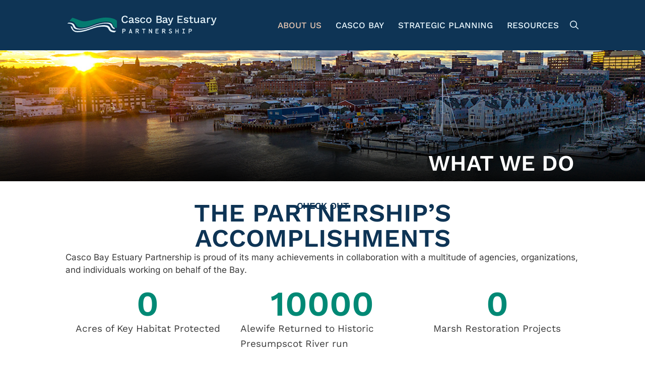

--- FILE ---
content_type: text/html; charset=UTF-8
request_url: https://www.cascobayestuary.org/about-us/what-we-do/
body_size: 30891
content:
<!DOCTYPE html>
<html lang="en-US">
<head> <script>
var gform;gform||(document.addEventListener("gform_main_scripts_loaded",function(){gform.scriptsLoaded=!0}),document.addEventListener("gform/theme/scripts_loaded",function(){gform.themeScriptsLoaded=!0}),window.addEventListener("DOMContentLoaded",function(){gform.domLoaded=!0}),gform={domLoaded:!1,scriptsLoaded:!1,themeScriptsLoaded:!1,isFormEditor:()=>"function"==typeof InitializeEditor,callIfLoaded:function(o){return!(!gform.domLoaded||!gform.scriptsLoaded||!gform.themeScriptsLoaded&&!gform.isFormEditor()||(gform.isFormEditor()&&console.warn("The use of gform.initializeOnLoaded() is deprecated in the form editor context and will be removed in Gravity Forms 3.1."),o(),0))},initializeOnLoaded:function(o){gform.callIfLoaded(o)||(document.addEventListener("gform_main_scripts_loaded",()=>{gform.scriptsLoaded=!0,gform.callIfLoaded(o)}),document.addEventListener("gform/theme/scripts_loaded",()=>{gform.themeScriptsLoaded=!0,gform.callIfLoaded(o)}),window.addEventListener("DOMContentLoaded",()=>{gform.domLoaded=!0,gform.callIfLoaded(o)}))},hooks:{action:{},filter:{}},addAction:function(o,r,e,t){gform.addHook("action",o,r,e,t)},addFilter:function(o,r,e,t){gform.addHook("filter",o,r,e,t)},doAction:function(o){gform.doHook("action",o,arguments)},applyFilters:function(o){return gform.doHook("filter",o,arguments)},removeAction:function(o,r){gform.removeHook("action",o,r)},removeFilter:function(o,r,e){gform.removeHook("filter",o,r,e)},addHook:function(o,r,e,t,n){null==gform.hooks[o][r]&&(gform.hooks[o][r]=[]);var d=gform.hooks[o][r];null==n&&(n=r+"_"+d.length),gform.hooks[o][r].push({tag:n,callable:e,priority:t=null==t?10:t})},doHook:function(r,o,e){var t;if(e=Array.prototype.slice.call(e,1),null!=gform.hooks[r][o]&&((o=gform.hooks[r][o]).sort(function(o,r){return o.priority-r.priority}),o.forEach(function(o){"function"!=typeof(t=o.callable)&&(t=window[t]),"action"==r?t.apply(null,e):e[0]=t.apply(null,e)})),"filter"==r)return e[0]},removeHook:function(o,r,t,n){var e;null!=gform.hooks[o][r]&&(e=(e=gform.hooks[o][r]).filter(function(o,r,e){return!!(null!=n&&n!=o.tag||null!=t&&t!=o.priority)}),gform.hooks[o][r]=e)}});
</script>
<meta charset="UTF-8"><script>if(navigator.userAgent.match(/MSIE|Internet Explorer/i)||navigator.userAgent.match(/Trident\/7\..*?rv:11/i)){var href=document.location.href;if(!href.match(/[?&]nowprocket/)){if(href.indexOf("?")==-1){if(href.indexOf("#")==-1){document.location.href=href+"?nowprocket=1"}else{document.location.href=href.replace("#","?nowprocket=1#")}}else{if(href.indexOf("#")==-1){document.location.href=href+"&nowprocket=1"}else{document.location.href=href.replace("#","&nowprocket=1#")}}}}</script><script>(()=>{class RocketLazyLoadScripts{constructor(){this.v="2.0.4",this.userEvents=["keydown","keyup","mousedown","mouseup","mousemove","mouseover","mouseout","touchmove","touchstart","touchend","touchcancel","wheel","click","dblclick","input"],this.attributeEvents=["onblur","onclick","oncontextmenu","ondblclick","onfocus","onmousedown","onmouseenter","onmouseleave","onmousemove","onmouseout","onmouseover","onmouseup","onmousewheel","onscroll","onsubmit"]}async t(){this.i(),this.o(),/iP(ad|hone)/.test(navigator.userAgent)&&this.h(),this.u(),this.l(this),this.m(),this.k(this),this.p(this),this._(),await Promise.all([this.R(),this.L()]),this.lastBreath=Date.now(),this.S(this),this.P(),this.D(),this.O(),this.M(),await this.C(this.delayedScripts.normal),await this.C(this.delayedScripts.defer),await this.C(this.delayedScripts.async),await this.T(),await this.F(),await this.j(),await this.A(),window.dispatchEvent(new Event("rocket-allScriptsLoaded")),this.everythingLoaded=!0,this.lastTouchEnd&&await new Promise(t=>setTimeout(t,500-Date.now()+this.lastTouchEnd)),this.I(),this.H(),this.U(),this.W()}i(){this.CSPIssue=sessionStorage.getItem("rocketCSPIssue"),document.addEventListener("securitypolicyviolation",t=>{this.CSPIssue||"script-src-elem"!==t.violatedDirective||"data"!==t.blockedURI||(this.CSPIssue=!0,sessionStorage.setItem("rocketCSPIssue",!0))},{isRocket:!0})}o(){window.addEventListener("pageshow",t=>{this.persisted=t.persisted,this.realWindowLoadedFired=!0},{isRocket:!0}),window.addEventListener("pagehide",()=>{this.onFirstUserAction=null},{isRocket:!0})}h(){let t;function e(e){t=e}window.addEventListener("touchstart",e,{isRocket:!0}),window.addEventListener("touchend",function i(o){o.changedTouches[0]&&t.changedTouches[0]&&Math.abs(o.changedTouches[0].pageX-t.changedTouches[0].pageX)<10&&Math.abs(o.changedTouches[0].pageY-t.changedTouches[0].pageY)<10&&o.timeStamp-t.timeStamp<200&&(window.removeEventListener("touchstart",e,{isRocket:!0}),window.removeEventListener("touchend",i,{isRocket:!0}),"INPUT"===o.target.tagName&&"text"===o.target.type||(o.target.dispatchEvent(new TouchEvent("touchend",{target:o.target,bubbles:!0})),o.target.dispatchEvent(new MouseEvent("mouseover",{target:o.target,bubbles:!0})),o.target.dispatchEvent(new PointerEvent("click",{target:o.target,bubbles:!0,cancelable:!0,detail:1,clientX:o.changedTouches[0].clientX,clientY:o.changedTouches[0].clientY})),event.preventDefault()))},{isRocket:!0})}q(t){this.userActionTriggered||("mousemove"!==t.type||this.firstMousemoveIgnored?"keyup"===t.type||"mouseover"===t.type||"mouseout"===t.type||(this.userActionTriggered=!0,this.onFirstUserAction&&this.onFirstUserAction()):this.firstMousemoveIgnored=!0),"click"===t.type&&t.preventDefault(),t.stopPropagation(),t.stopImmediatePropagation(),"touchstart"===this.lastEvent&&"touchend"===t.type&&(this.lastTouchEnd=Date.now()),"click"===t.type&&(this.lastTouchEnd=0),this.lastEvent=t.type,t.composedPath&&t.composedPath()[0].getRootNode()instanceof ShadowRoot&&(t.rocketTarget=t.composedPath()[0]),this.savedUserEvents.push(t)}u(){this.savedUserEvents=[],this.userEventHandler=this.q.bind(this),this.userEvents.forEach(t=>window.addEventListener(t,this.userEventHandler,{passive:!1,isRocket:!0})),document.addEventListener("visibilitychange",this.userEventHandler,{isRocket:!0})}U(){this.userEvents.forEach(t=>window.removeEventListener(t,this.userEventHandler,{passive:!1,isRocket:!0})),document.removeEventListener("visibilitychange",this.userEventHandler,{isRocket:!0}),this.savedUserEvents.forEach(t=>{(t.rocketTarget||t.target).dispatchEvent(new window[t.constructor.name](t.type,t))})}m(){const t="return false",e=Array.from(this.attributeEvents,t=>"data-rocket-"+t),i="["+this.attributeEvents.join("],[")+"]",o="[data-rocket-"+this.attributeEvents.join("],[data-rocket-")+"]",s=(e,i,o)=>{o&&o!==t&&(e.setAttribute("data-rocket-"+i,o),e["rocket"+i]=new Function("event",o),e.setAttribute(i,t))};new MutationObserver(t=>{for(const n of t)"attributes"===n.type&&(n.attributeName.startsWith("data-rocket-")||this.everythingLoaded?n.attributeName.startsWith("data-rocket-")&&this.everythingLoaded&&this.N(n.target,n.attributeName.substring(12)):s(n.target,n.attributeName,n.target.getAttribute(n.attributeName))),"childList"===n.type&&n.addedNodes.forEach(t=>{if(t.nodeType===Node.ELEMENT_NODE)if(this.everythingLoaded)for(const i of[t,...t.querySelectorAll(o)])for(const t of i.getAttributeNames())e.includes(t)&&this.N(i,t.substring(12));else for(const e of[t,...t.querySelectorAll(i)])for(const t of e.getAttributeNames())this.attributeEvents.includes(t)&&s(e,t,e.getAttribute(t))})}).observe(document,{subtree:!0,childList:!0,attributeFilter:[...this.attributeEvents,...e]})}I(){this.attributeEvents.forEach(t=>{document.querySelectorAll("[data-rocket-"+t+"]").forEach(e=>{this.N(e,t)})})}N(t,e){const i=t.getAttribute("data-rocket-"+e);i&&(t.setAttribute(e,i),t.removeAttribute("data-rocket-"+e))}k(t){Object.defineProperty(HTMLElement.prototype,"onclick",{get(){return this.rocketonclick||null},set(e){this.rocketonclick=e,this.setAttribute(t.everythingLoaded?"onclick":"data-rocket-onclick","this.rocketonclick(event)")}})}S(t){function e(e,i){let o=e[i];e[i]=null,Object.defineProperty(e,i,{get:()=>o,set(s){t.everythingLoaded?o=s:e["rocket"+i]=o=s}})}e(document,"onreadystatechange"),e(window,"onload"),e(window,"onpageshow");try{Object.defineProperty(document,"readyState",{get:()=>t.rocketReadyState,set(e){t.rocketReadyState=e},configurable:!0}),document.readyState="loading"}catch(t){console.log("WPRocket DJE readyState conflict, bypassing")}}l(t){this.originalAddEventListener=EventTarget.prototype.addEventListener,this.originalRemoveEventListener=EventTarget.prototype.removeEventListener,this.savedEventListeners=[],EventTarget.prototype.addEventListener=function(e,i,o){o&&o.isRocket||!t.B(e,this)&&!t.userEvents.includes(e)||t.B(e,this)&&!t.userActionTriggered||e.startsWith("rocket-")||t.everythingLoaded?t.originalAddEventListener.call(this,e,i,o):(t.savedEventListeners.push({target:this,remove:!1,type:e,func:i,options:o}),"mouseenter"!==e&&"mouseleave"!==e||t.originalAddEventListener.call(this,e,t.savedUserEvents.push,o))},EventTarget.prototype.removeEventListener=function(e,i,o){o&&o.isRocket||!t.B(e,this)&&!t.userEvents.includes(e)||t.B(e,this)&&!t.userActionTriggered||e.startsWith("rocket-")||t.everythingLoaded?t.originalRemoveEventListener.call(this,e,i,o):t.savedEventListeners.push({target:this,remove:!0,type:e,func:i,options:o})}}J(t,e){this.savedEventListeners=this.savedEventListeners.filter(i=>{let o=i.type,s=i.target||window;return e!==o||t!==s||(this.B(o,s)&&(i.type="rocket-"+o),this.$(i),!1)})}H(){EventTarget.prototype.addEventListener=this.originalAddEventListener,EventTarget.prototype.removeEventListener=this.originalRemoveEventListener,this.savedEventListeners.forEach(t=>this.$(t))}$(t){t.remove?this.originalRemoveEventListener.call(t.target,t.type,t.func,t.options):this.originalAddEventListener.call(t.target,t.type,t.func,t.options)}p(t){let e;function i(e){return t.everythingLoaded?e:e.split(" ").map(t=>"load"===t||t.startsWith("load.")?"rocket-jquery-load":t).join(" ")}function o(o){function s(e){const s=o.fn[e];o.fn[e]=o.fn.init.prototype[e]=function(){return this[0]===window&&t.userActionTriggered&&("string"==typeof arguments[0]||arguments[0]instanceof String?arguments[0]=i(arguments[0]):"object"==typeof arguments[0]&&Object.keys(arguments[0]).forEach(t=>{const e=arguments[0][t];delete arguments[0][t],arguments[0][i(t)]=e})),s.apply(this,arguments),this}}if(o&&o.fn&&!t.allJQueries.includes(o)){const e={DOMContentLoaded:[],"rocket-DOMContentLoaded":[]};for(const t in e)document.addEventListener(t,()=>{e[t].forEach(t=>t())},{isRocket:!0});o.fn.ready=o.fn.init.prototype.ready=function(i){function s(){parseInt(o.fn.jquery)>2?setTimeout(()=>i.bind(document)(o)):i.bind(document)(o)}return"function"==typeof i&&(t.realDomReadyFired?!t.userActionTriggered||t.fauxDomReadyFired?s():e["rocket-DOMContentLoaded"].push(s):e.DOMContentLoaded.push(s)),o([])},s("on"),s("one"),s("off"),t.allJQueries.push(o)}e=o}t.allJQueries=[],o(window.jQuery),Object.defineProperty(window,"jQuery",{get:()=>e,set(t){o(t)}})}P(){const t=new Map;document.write=document.writeln=function(e){const i=document.currentScript,o=document.createRange(),s=i.parentElement;let n=t.get(i);void 0===n&&(n=i.nextSibling,t.set(i,n));const c=document.createDocumentFragment();o.setStart(c,0),c.appendChild(o.createContextualFragment(e)),s.insertBefore(c,n)}}async R(){return new Promise(t=>{this.userActionTriggered?t():this.onFirstUserAction=t})}async L(){return new Promise(t=>{document.addEventListener("DOMContentLoaded",()=>{this.realDomReadyFired=!0,t()},{isRocket:!0})})}async j(){return this.realWindowLoadedFired?Promise.resolve():new Promise(t=>{window.addEventListener("load",t,{isRocket:!0})})}M(){this.pendingScripts=[];this.scriptsMutationObserver=new MutationObserver(t=>{for(const e of t)e.addedNodes.forEach(t=>{"SCRIPT"!==t.tagName||t.noModule||t.isWPRocket||this.pendingScripts.push({script:t,promise:new Promise(e=>{const i=()=>{const i=this.pendingScripts.findIndex(e=>e.script===t);i>=0&&this.pendingScripts.splice(i,1),e()};t.addEventListener("load",i,{isRocket:!0}),t.addEventListener("error",i,{isRocket:!0}),setTimeout(i,1e3)})})})}),this.scriptsMutationObserver.observe(document,{childList:!0,subtree:!0})}async F(){await this.X(),this.pendingScripts.length?(await this.pendingScripts[0].promise,await this.F()):this.scriptsMutationObserver.disconnect()}D(){this.delayedScripts={normal:[],async:[],defer:[]},document.querySelectorAll("script[type$=rocketlazyloadscript]").forEach(t=>{t.hasAttribute("data-rocket-src")?t.hasAttribute("async")&&!1!==t.async?this.delayedScripts.async.push(t):t.hasAttribute("defer")&&!1!==t.defer||"module"===t.getAttribute("data-rocket-type")?this.delayedScripts.defer.push(t):this.delayedScripts.normal.push(t):this.delayedScripts.normal.push(t)})}async _(){await this.L();let t=[];document.querySelectorAll("script[type$=rocketlazyloadscript][data-rocket-src]").forEach(e=>{let i=e.getAttribute("data-rocket-src");if(i&&!i.startsWith("data:")){i.startsWith("//")&&(i=location.protocol+i);try{const o=new URL(i).origin;o!==location.origin&&t.push({src:o,crossOrigin:e.crossOrigin||"module"===e.getAttribute("data-rocket-type")})}catch(t){}}}),t=[...new Map(t.map(t=>[JSON.stringify(t),t])).values()],this.Y(t,"preconnect")}async G(t){if(await this.K(),!0!==t.noModule||!("noModule"in HTMLScriptElement.prototype))return new Promise(e=>{let i;function o(){(i||t).setAttribute("data-rocket-status","executed"),e()}try{if(navigator.userAgent.includes("Firefox/")||""===navigator.vendor||this.CSPIssue)i=document.createElement("script"),[...t.attributes].forEach(t=>{let e=t.nodeName;"type"!==e&&("data-rocket-type"===e&&(e="type"),"data-rocket-src"===e&&(e="src"),i.setAttribute(e,t.nodeValue))}),t.text&&(i.text=t.text),t.nonce&&(i.nonce=t.nonce),i.hasAttribute("src")?(i.addEventListener("load",o,{isRocket:!0}),i.addEventListener("error",()=>{i.setAttribute("data-rocket-status","failed-network"),e()},{isRocket:!0}),setTimeout(()=>{i.isConnected||e()},1)):(i.text=t.text,o()),i.isWPRocket=!0,t.parentNode.replaceChild(i,t);else{const i=t.getAttribute("data-rocket-type"),s=t.getAttribute("data-rocket-src");i?(t.type=i,t.removeAttribute("data-rocket-type")):t.removeAttribute("type"),t.addEventListener("load",o,{isRocket:!0}),t.addEventListener("error",i=>{this.CSPIssue&&i.target.src.startsWith("data:")?(console.log("WPRocket: CSP fallback activated"),t.removeAttribute("src"),this.G(t).then(e)):(t.setAttribute("data-rocket-status","failed-network"),e())},{isRocket:!0}),s?(t.fetchPriority="high",t.removeAttribute("data-rocket-src"),t.src=s):t.src="data:text/javascript;base64,"+window.btoa(unescape(encodeURIComponent(t.text)))}}catch(i){t.setAttribute("data-rocket-status","failed-transform"),e()}});t.setAttribute("data-rocket-status","skipped")}async C(t){const e=t.shift();return e?(e.isConnected&&await this.G(e),this.C(t)):Promise.resolve()}O(){this.Y([...this.delayedScripts.normal,...this.delayedScripts.defer,...this.delayedScripts.async],"preload")}Y(t,e){this.trash=this.trash||[];let i=!0;var o=document.createDocumentFragment();t.forEach(t=>{const s=t.getAttribute&&t.getAttribute("data-rocket-src")||t.src;if(s&&!s.startsWith("data:")){const n=document.createElement("link");n.href=s,n.rel=e,"preconnect"!==e&&(n.as="script",n.fetchPriority=i?"high":"low"),t.getAttribute&&"module"===t.getAttribute("data-rocket-type")&&(n.crossOrigin=!0),t.crossOrigin&&(n.crossOrigin=t.crossOrigin),t.integrity&&(n.integrity=t.integrity),t.nonce&&(n.nonce=t.nonce),o.appendChild(n),this.trash.push(n),i=!1}}),document.head.appendChild(o)}W(){this.trash.forEach(t=>t.remove())}async T(){try{document.readyState="interactive"}catch(t){}this.fauxDomReadyFired=!0;try{await this.K(),this.J(document,"readystatechange"),document.dispatchEvent(new Event("rocket-readystatechange")),await this.K(),document.rocketonreadystatechange&&document.rocketonreadystatechange(),await this.K(),this.J(document,"DOMContentLoaded"),document.dispatchEvent(new Event("rocket-DOMContentLoaded")),await this.K(),this.J(window,"DOMContentLoaded"),window.dispatchEvent(new Event("rocket-DOMContentLoaded"))}catch(t){console.error(t)}}async A(){try{document.readyState="complete"}catch(t){}try{await this.K(),this.J(document,"readystatechange"),document.dispatchEvent(new Event("rocket-readystatechange")),await this.K(),document.rocketonreadystatechange&&document.rocketonreadystatechange(),await this.K(),this.J(window,"load"),window.dispatchEvent(new Event("rocket-load")),await this.K(),window.rocketonload&&window.rocketonload(),await this.K(),this.allJQueries.forEach(t=>t(window).trigger("rocket-jquery-load")),await this.K(),this.J(window,"pageshow");const t=new Event("rocket-pageshow");t.persisted=this.persisted,window.dispatchEvent(t),await this.K(),window.rocketonpageshow&&window.rocketonpageshow({persisted:this.persisted})}catch(t){console.error(t)}}async K(){Date.now()-this.lastBreath>45&&(await this.X(),this.lastBreath=Date.now())}async X(){return document.hidden?new Promise(t=>setTimeout(t)):new Promise(t=>requestAnimationFrame(t))}B(t,e){return e===document&&"readystatechange"===t||(e===document&&"DOMContentLoaded"===t||(e===window&&"DOMContentLoaded"===t||(e===window&&"load"===t||e===window&&"pageshow"===t)))}static run(){(new RocketLazyLoadScripts).t()}}RocketLazyLoadScripts.run()})();</script>
	
	<title>What We Do - Casco Bay Estuary Partnership</title>
<link crossorigin data-rocket-preconnect href="https://fonts.googleapis.com" rel="preconnect">
<link crossorigin data-rocket-preconnect href="https://www.googletagmanager.com" rel="preconnect"><link rel="preload" data-rocket-preload as="image" href="https://www.cascobayestuary.org/wp-content/uploads/2021/01/about_parallax.jpg" fetchpriority="high">
<meta name="viewport" content="width=device-width, initial-scale=1">
<!-- The SEO Framework by Sybre Waaijer -->
<meta name="robots" content="max-snippet:-1,max-image-preview:standard,max-video-preview:-1" />
<link rel="canonical" href="https://www.cascobayestuary.org/about-us/what-we-do/" />
<meta name="description" content="Casco Bay Estuary Partnership is proud of its many achievements in collaboration with a multitude of agencies, organizations, and individuals working on behalf…" />
<meta property="og:type" content="website" />
<meta property="og:locale" content="en_US" />
<meta property="og:site_name" content="Casco Bay Estuary Partnership" />
<meta property="og:title" content="What We Do" />
<meta property="og:description" content="Casco Bay Estuary Partnership is proud of its many achievements in collaboration with a multitude of agencies, organizations, and individuals working on behalf of the Bay. Acres of Key Habitat…" />
<meta property="og:url" content="https://www.cascobayestuary.org/about-us/what-we-do/" />
<meta property="og:image" content="https://www.cascobayestuary.org/wp-content/uploads/2020/11/about_banner.jpg" />
<meta property="og:image:width" content="1363" />
<meta property="og:image:height" content="369" />
<meta name="twitter:card" content="summary_large_image" />
<meta name="twitter:title" content="What We Do" />
<meta name="twitter:description" content="Casco Bay Estuary Partnership is proud of its many achievements in collaboration with a multitude of agencies, organizations, and individuals working on behalf of the Bay. Acres of Key Habitat…" />
<meta name="twitter:image" content="https://www.cascobayestuary.org/wp-content/uploads/2020/11/about_banner.jpg" />
<script type="application/ld+json">{"@context":"https://schema.org","@graph":[{"@type":"WebSite","@id":"https://www.cascobayestuary.org/#/schema/WebSite","url":"https://www.cascobayestuary.org/","name":"Casco Bay Estuary Partnership","description":"Conserving Casco Bay Through Science","inLanguage":"en-US","potentialAction":{"@type":"SearchAction","target":{"@type":"EntryPoint","urlTemplate":"https://www.cascobayestuary.org/search/{search_term_string}/"},"query-input":"required name=search_term_string"},"publisher":{"@type":"Organization","@id":"https://www.cascobayestuary.org/#/schema/Organization","name":"Casco Bay Estuary Partnership","url":"https://www.cascobayestuary.org/","logo":{"@type":"ImageObject","url":"https://www.cascobayestuary.org/wp-content/uploads/2025/09/cropped-CBEP_favicon.png","contentUrl":"https://www.cascobayestuary.org/wp-content/uploads/2025/09/cropped-CBEP_favicon.png","width":512,"height":512,"contentSize":"13213"}}},{"@type":"WebPage","@id":"https://www.cascobayestuary.org/about-us/what-we-do/","url":"https://www.cascobayestuary.org/about-us/what-we-do/","name":"What We Do - Casco Bay Estuary Partnership","description":"Casco Bay Estuary Partnership is proud of its many achievements in collaboration with a multitude of agencies, organizations, and individuals working on behalf…","inLanguage":"en-US","isPartOf":{"@id":"https://www.cascobayestuary.org/#/schema/WebSite"},"breadcrumb":{"@type":"BreadcrumbList","@id":"https://www.cascobayestuary.org/#/schema/BreadcrumbList","itemListElement":[{"@type":"ListItem","position":1,"item":"https://www.cascobayestuary.org/","name":"Casco Bay Estuary Partnership"},{"@type":"ListItem","position":2,"item":"https://www.cascobayestuary.org/about-us/","name":"About Us"},{"@type":"ListItem","position":3,"name":"What We Do"}]},"potentialAction":{"@type":"ReadAction","target":"https://www.cascobayestuary.org/about-us/what-we-do/"}}]}</script>
<!-- / The SEO Framework by Sybre Waaijer | 5.27ms meta | 0.86ms boot -->

<link rel='dns-prefetch' href='//www.cascobayestuary.org' />
<link rel='dns-prefetch' href='//www.googletagmanager.com' />
<link href='https://fonts.gstatic.com' crossorigin rel='preconnect' />
<link href='https://fonts.googleapis.com' crossorigin rel='preconnect' />
<link rel="alternate" title="oEmbed (JSON)" type="application/json+oembed" href="https://www.cascobayestuary.org/wp-json/oembed/1.0/embed?url=https%3A%2F%2Fwww.cascobayestuary.org%2Fabout-us%2Fwhat-we-do%2F" />
<link rel="alternate" title="oEmbed (XML)" type="text/xml+oembed" href="https://www.cascobayestuary.org/wp-json/oembed/1.0/embed?url=https%3A%2F%2Fwww.cascobayestuary.org%2Fabout-us%2Fwhat-we-do%2F&#038;format=xml" />
<style id='wp-img-auto-sizes-contain-inline-css'>
img:is([sizes=auto i],[sizes^="auto," i]){contain-intrinsic-size:3000px 1500px}
/*# sourceURL=wp-img-auto-sizes-contain-inline-css */
</style>
<link rel='stylesheet' id='generate-fonts-css' href='//fonts.googleapis.com/css?family=Work+Sans:100,200,300,regular,500,600,700,800,900&#038;display=swap' media='all' />
<style id='classic-theme-styles-inline-css'>
/*! This file is auto-generated */
.wp-block-button__link{color:#fff;background-color:#32373c;border-radius:9999px;box-shadow:none;text-decoration:none;padding:calc(.667em + 2px) calc(1.333em + 2px);font-size:1.125em}.wp-block-file__button{background:#32373c;color:#fff;text-decoration:none}
/*# sourceURL=/wp-includes/css/classic-themes.min.css */
</style>
<style id='global-styles-inline-css'>
:root{--wp--preset--aspect-ratio--square: 1;--wp--preset--aspect-ratio--4-3: 4/3;--wp--preset--aspect-ratio--3-4: 3/4;--wp--preset--aspect-ratio--3-2: 3/2;--wp--preset--aspect-ratio--2-3: 2/3;--wp--preset--aspect-ratio--16-9: 16/9;--wp--preset--aspect-ratio--9-16: 9/16;--wp--preset--color--black: #000000;--wp--preset--color--cyan-bluish-gray: #abb8c3;--wp--preset--color--white: #ffffff;--wp--preset--color--pale-pink: #f78da7;--wp--preset--color--vivid-red: #cf2e2e;--wp--preset--color--luminous-vivid-orange: #ff6900;--wp--preset--color--luminous-vivid-amber: #fcb900;--wp--preset--color--light-green-cyan: #7bdcb5;--wp--preset--color--vivid-green-cyan: #00d084;--wp--preset--color--pale-cyan-blue: #8ed1fc;--wp--preset--color--vivid-cyan-blue: #0693e3;--wp--preset--color--vivid-purple: #9b51e0;--wp--preset--color--contrast: var(--contrast);--wp--preset--color--contrast-2: var(--contrast-2);--wp--preset--color--contrast-3: var(--contrast-3);--wp--preset--color--base: var(--base);--wp--preset--color--base-2: var(--base-2);--wp--preset--color--base-3: var(--base-3);--wp--preset--color--accent: var(--accent);--wp--preset--gradient--vivid-cyan-blue-to-vivid-purple: linear-gradient(135deg,rgb(6,147,227) 0%,rgb(155,81,224) 100%);--wp--preset--gradient--light-green-cyan-to-vivid-green-cyan: linear-gradient(135deg,rgb(122,220,180) 0%,rgb(0,208,130) 100%);--wp--preset--gradient--luminous-vivid-amber-to-luminous-vivid-orange: linear-gradient(135deg,rgb(252,185,0) 0%,rgb(255,105,0) 100%);--wp--preset--gradient--luminous-vivid-orange-to-vivid-red: linear-gradient(135deg,rgb(255,105,0) 0%,rgb(207,46,46) 100%);--wp--preset--gradient--very-light-gray-to-cyan-bluish-gray: linear-gradient(135deg,rgb(238,238,238) 0%,rgb(169,184,195) 100%);--wp--preset--gradient--cool-to-warm-spectrum: linear-gradient(135deg,rgb(74,234,220) 0%,rgb(151,120,209) 20%,rgb(207,42,186) 40%,rgb(238,44,130) 60%,rgb(251,105,98) 80%,rgb(254,248,76) 100%);--wp--preset--gradient--blush-light-purple: linear-gradient(135deg,rgb(255,206,236) 0%,rgb(152,150,240) 100%);--wp--preset--gradient--blush-bordeaux: linear-gradient(135deg,rgb(254,205,165) 0%,rgb(254,45,45) 50%,rgb(107,0,62) 100%);--wp--preset--gradient--luminous-dusk: linear-gradient(135deg,rgb(255,203,112) 0%,rgb(199,81,192) 50%,rgb(65,88,208) 100%);--wp--preset--gradient--pale-ocean: linear-gradient(135deg,rgb(255,245,203) 0%,rgb(182,227,212) 50%,rgb(51,167,181) 100%);--wp--preset--gradient--electric-grass: linear-gradient(135deg,rgb(202,248,128) 0%,rgb(113,206,126) 100%);--wp--preset--gradient--midnight: linear-gradient(135deg,rgb(2,3,129) 0%,rgb(40,116,252) 100%);--wp--preset--font-size--small: 13px;--wp--preset--font-size--medium: 20px;--wp--preset--font-size--large: 36px;--wp--preset--font-size--x-large: 42px;--wp--preset--spacing--20: 0.44rem;--wp--preset--spacing--30: 0.67rem;--wp--preset--spacing--40: 1rem;--wp--preset--spacing--50: 1.5rem;--wp--preset--spacing--60: 2.25rem;--wp--preset--spacing--70: 3.38rem;--wp--preset--spacing--80: 5.06rem;--wp--preset--shadow--natural: 6px 6px 9px rgba(0, 0, 0, 0.2);--wp--preset--shadow--deep: 12px 12px 50px rgba(0, 0, 0, 0.4);--wp--preset--shadow--sharp: 6px 6px 0px rgba(0, 0, 0, 0.2);--wp--preset--shadow--outlined: 6px 6px 0px -3px rgb(255, 255, 255), 6px 6px rgb(0, 0, 0);--wp--preset--shadow--crisp: 6px 6px 0px rgb(0, 0, 0);}:where(.is-layout-flex){gap: 0.5em;}:where(.is-layout-grid){gap: 0.5em;}body .is-layout-flex{display: flex;}.is-layout-flex{flex-wrap: wrap;align-items: center;}.is-layout-flex > :is(*, div){margin: 0;}body .is-layout-grid{display: grid;}.is-layout-grid > :is(*, div){margin: 0;}:where(.wp-block-columns.is-layout-flex){gap: 2em;}:where(.wp-block-columns.is-layout-grid){gap: 2em;}:where(.wp-block-post-template.is-layout-flex){gap: 1.25em;}:where(.wp-block-post-template.is-layout-grid){gap: 1.25em;}.has-black-color{color: var(--wp--preset--color--black) !important;}.has-cyan-bluish-gray-color{color: var(--wp--preset--color--cyan-bluish-gray) !important;}.has-white-color{color: var(--wp--preset--color--white) !important;}.has-pale-pink-color{color: var(--wp--preset--color--pale-pink) !important;}.has-vivid-red-color{color: var(--wp--preset--color--vivid-red) !important;}.has-luminous-vivid-orange-color{color: var(--wp--preset--color--luminous-vivid-orange) !important;}.has-luminous-vivid-amber-color{color: var(--wp--preset--color--luminous-vivid-amber) !important;}.has-light-green-cyan-color{color: var(--wp--preset--color--light-green-cyan) !important;}.has-vivid-green-cyan-color{color: var(--wp--preset--color--vivid-green-cyan) !important;}.has-pale-cyan-blue-color{color: var(--wp--preset--color--pale-cyan-blue) !important;}.has-vivid-cyan-blue-color{color: var(--wp--preset--color--vivid-cyan-blue) !important;}.has-vivid-purple-color{color: var(--wp--preset--color--vivid-purple) !important;}.has-black-background-color{background-color: var(--wp--preset--color--black) !important;}.has-cyan-bluish-gray-background-color{background-color: var(--wp--preset--color--cyan-bluish-gray) !important;}.has-white-background-color{background-color: var(--wp--preset--color--white) !important;}.has-pale-pink-background-color{background-color: var(--wp--preset--color--pale-pink) !important;}.has-vivid-red-background-color{background-color: var(--wp--preset--color--vivid-red) !important;}.has-luminous-vivid-orange-background-color{background-color: var(--wp--preset--color--luminous-vivid-orange) !important;}.has-luminous-vivid-amber-background-color{background-color: var(--wp--preset--color--luminous-vivid-amber) !important;}.has-light-green-cyan-background-color{background-color: var(--wp--preset--color--light-green-cyan) !important;}.has-vivid-green-cyan-background-color{background-color: var(--wp--preset--color--vivid-green-cyan) !important;}.has-pale-cyan-blue-background-color{background-color: var(--wp--preset--color--pale-cyan-blue) !important;}.has-vivid-cyan-blue-background-color{background-color: var(--wp--preset--color--vivid-cyan-blue) !important;}.has-vivid-purple-background-color{background-color: var(--wp--preset--color--vivid-purple) !important;}.has-black-border-color{border-color: var(--wp--preset--color--black) !important;}.has-cyan-bluish-gray-border-color{border-color: var(--wp--preset--color--cyan-bluish-gray) !important;}.has-white-border-color{border-color: var(--wp--preset--color--white) !important;}.has-pale-pink-border-color{border-color: var(--wp--preset--color--pale-pink) !important;}.has-vivid-red-border-color{border-color: var(--wp--preset--color--vivid-red) !important;}.has-luminous-vivid-orange-border-color{border-color: var(--wp--preset--color--luminous-vivid-orange) !important;}.has-luminous-vivid-amber-border-color{border-color: var(--wp--preset--color--luminous-vivid-amber) !important;}.has-light-green-cyan-border-color{border-color: var(--wp--preset--color--light-green-cyan) !important;}.has-vivid-green-cyan-border-color{border-color: var(--wp--preset--color--vivid-green-cyan) !important;}.has-pale-cyan-blue-border-color{border-color: var(--wp--preset--color--pale-cyan-blue) !important;}.has-vivid-cyan-blue-border-color{border-color: var(--wp--preset--color--vivid-cyan-blue) !important;}.has-vivid-purple-border-color{border-color: var(--wp--preset--color--vivid-purple) !important;}.has-vivid-cyan-blue-to-vivid-purple-gradient-background{background: var(--wp--preset--gradient--vivid-cyan-blue-to-vivid-purple) !important;}.has-light-green-cyan-to-vivid-green-cyan-gradient-background{background: var(--wp--preset--gradient--light-green-cyan-to-vivid-green-cyan) !important;}.has-luminous-vivid-amber-to-luminous-vivid-orange-gradient-background{background: var(--wp--preset--gradient--luminous-vivid-amber-to-luminous-vivid-orange) !important;}.has-luminous-vivid-orange-to-vivid-red-gradient-background{background: var(--wp--preset--gradient--luminous-vivid-orange-to-vivid-red) !important;}.has-very-light-gray-to-cyan-bluish-gray-gradient-background{background: var(--wp--preset--gradient--very-light-gray-to-cyan-bluish-gray) !important;}.has-cool-to-warm-spectrum-gradient-background{background: var(--wp--preset--gradient--cool-to-warm-spectrum) !important;}.has-blush-light-purple-gradient-background{background: var(--wp--preset--gradient--blush-light-purple) !important;}.has-blush-bordeaux-gradient-background{background: var(--wp--preset--gradient--blush-bordeaux) !important;}.has-luminous-dusk-gradient-background{background: var(--wp--preset--gradient--luminous-dusk) !important;}.has-pale-ocean-gradient-background{background: var(--wp--preset--gradient--pale-ocean) !important;}.has-electric-grass-gradient-background{background: var(--wp--preset--gradient--electric-grass) !important;}.has-midnight-gradient-background{background: var(--wp--preset--gradient--midnight) !important;}.has-small-font-size{font-size: var(--wp--preset--font-size--small) !important;}.has-medium-font-size{font-size: var(--wp--preset--font-size--medium) !important;}.has-large-font-size{font-size: var(--wp--preset--font-size--large) !important;}.has-x-large-font-size{font-size: var(--wp--preset--font-size--x-large) !important;}
:where(.wp-block-post-template.is-layout-flex){gap: 1.25em;}:where(.wp-block-post-template.is-layout-grid){gap: 1.25em;}
:where(.wp-block-term-template.is-layout-flex){gap: 1.25em;}:where(.wp-block-term-template.is-layout-grid){gap: 1.25em;}
:where(.wp-block-columns.is-layout-flex){gap: 2em;}:where(.wp-block-columns.is-layout-grid){gap: 2em;}
:root :where(.wp-block-pullquote){font-size: 1.5em;line-height: 1.6;}
/*# sourceURL=global-styles-inline-css */
</style>
<link rel='stylesheet' id='generate-style-css' href='https://www.cascobayestuary.org/wp-content/themes/generatepress/assets/css/main.min.css?ver=3.6.0' media='all' />
<style id='generate-style-inline-css'>
body{background-color:#ffffff;color:#3a3a3a;}a{color:#1e73be;}a:hover, a:focus, a:active{color:#000000;}.grid-container{max-width:1100px;}.wp-block-group__inner-container{max-width:1100px;margin-left:auto;margin-right:auto;}.site-header .header-image{width:282px;}.generate-back-to-top{font-size:20px;border-radius:3px;position:fixed;bottom:30px;right:30px;line-height:40px;width:40px;text-align:center;z-index:10;transition:opacity 300ms ease-in-out;opacity:0.1;transform:translateY(1000px);}.generate-back-to-top__show{opacity:1;transform:translateY(0);}.navigation-search{position:absolute;left:-99999px;pointer-events:none;visibility:hidden;z-index:20;width:100%;top:0;transition:opacity 100ms ease-in-out;opacity:0;}.navigation-search.nav-search-active{left:0;right:0;pointer-events:auto;visibility:visible;opacity:1;}.navigation-search input[type="search"]{outline:0;border:0;vertical-align:bottom;line-height:1;opacity:0.9;width:100%;z-index:20;border-radius:0;-webkit-appearance:none;height:60px;}.navigation-search input::-ms-clear{display:none;width:0;height:0;}.navigation-search input::-ms-reveal{display:none;width:0;height:0;}.navigation-search input::-webkit-search-decoration, .navigation-search input::-webkit-search-cancel-button, .navigation-search input::-webkit-search-results-button, .navigation-search input::-webkit-search-results-decoration{display:none;}.gen-sidebar-nav .navigation-search{top:auto;bottom:0;}:root{--contrast:#222222;--contrast-2:#575760;--contrast-3:#b2b2be;--base:#f0f0f0;--base-2:#e8f6fd;--base-3:#ffffff;--accent:#0e3455;}:root .has-contrast-color{color:var(--contrast);}:root .has-contrast-background-color{background-color:var(--contrast);}:root .has-contrast-2-color{color:var(--contrast-2);}:root .has-contrast-2-background-color{background-color:var(--contrast-2);}:root .has-contrast-3-color{color:var(--contrast-3);}:root .has-contrast-3-background-color{background-color:var(--contrast-3);}:root .has-base-color{color:var(--base);}:root .has-base-background-color{background-color:var(--base);}:root .has-base-2-color{color:var(--base-2);}:root .has-base-2-background-color{background-color:var(--base-2);}:root .has-base-3-color{color:var(--base-3);}:root .has-base-3-background-color{background-color:var(--base-3);}:root .has-accent-color{color:var(--accent);}:root .has-accent-background-color{background-color:var(--accent);}body, button, input, select, textarea{font-family:"Work Sans", sans-serif;}body{line-height:1.5;}p{margin-bottom:1em;}.entry-content > [class*="wp-block-"]:not(:last-child):not(.wp-block-heading){margin-bottom:1em;}.main-navigation a, .menu-toggle{font-weight:500;text-transform:uppercase;font-size:17px;}.main-navigation .menu-bar-items{font-size:17px;}.main-navigation .main-nav ul ul li a{font-size:14px;}.sidebar .widget, .footer-widgets .widget{font-size:17px;}h1{font-weight:300;font-size:40px;}h2{font-weight:600;font-size:45px;}h3{font-size:33px;margin-bottom:10px;}h4{font-weight:bold;font-size:20px;}h5{font-size:inherit;}@media (max-width:768px){.main-title{font-size:20px;}h1{font-size:30px;}h2{font-size:25px;}}.top-bar{background-color:#636363;color:#ffffff;}.top-bar a{color:#ffffff;}.top-bar a:hover{color:#303030;}.site-header{background-color:var(--accent);color:#3a3a3a;}.site-header a{color:#3a3a3a;}.main-title a,.main-title a:hover{color:#ffffff;}.site-description{color:#757575;}.mobile-menu-control-wrapper .menu-toggle,.mobile-menu-control-wrapper .menu-toggle:hover,.mobile-menu-control-wrapper .menu-toggle:focus,.has-inline-mobile-toggle #site-navigation.toggled{background-color:rgba(0, 0, 0, 0.02);}.main-navigation,.main-navigation ul ul{background-color:var(--accent);}.main-navigation .main-nav ul li a, .main-navigation .menu-toggle, .main-navigation .menu-bar-items{color:var(--base-2);}.main-navigation .main-nav ul li:not([class*="current-menu-"]):hover > a, .main-navigation .main-nav ul li:not([class*="current-menu-"]):focus > a, .main-navigation .main-nav ul li.sfHover:not([class*="current-menu-"]) > a, .main-navigation .menu-bar-item:hover > a, .main-navigation .menu-bar-item.sfHover > a{color:#e4c5b1;}button.menu-toggle:hover,button.menu-toggle:focus{color:var(--base-2);}.main-navigation .main-nav ul li[class*="current-menu-"] > a{color:#e4c5b1;}.navigation-search input[type="search"],.navigation-search input[type="search"]:active, .navigation-search input[type="search"]:focus, .main-navigation .main-nav ul li.search-item.active > a, .main-navigation .menu-bar-items .search-item.active > a{color:#333333;background-color:#ffffff;opacity:1;}.main-navigation ul ul{background-color:#0e3455;}.main-navigation .main-nav ul ul li a{color:var(--base-2);}.main-navigation .main-nav ul ul li:not([class*="current-menu-"]):hover > a,.main-navigation .main-nav ul ul li:not([class*="current-menu-"]):focus > a, .main-navigation .main-nav ul ul li.sfHover:not([class*="current-menu-"]) > a{color:#e4c5b1;background-color:#0e3455;}.main-navigation .main-nav ul ul li[class*="current-menu-"] > a{color:#e4c5b1;background-color:#0e3455;}.separate-containers .inside-article, .separate-containers .comments-area, .separate-containers .page-header, .one-container .container, .separate-containers .paging-navigation, .inside-page-header{background-color:#ffffff;}.inside-article a,.paging-navigation a,.comments-area a,.page-header a{color:var(--accent);}.entry-meta{color:#595959;}.entry-meta a{color:#595959;}.entry-meta a:hover{color:var(--accent);}h1{color:var(--accent);}h2{color:var(--accent);}h3{color:var(--accent);}h4{color:#3a3a3a;}h5{color:var(--accent);}.sidebar .widget{background-color:#ffffff;}.sidebar .widget .widget-title{color:#000000;}.footer-widgets{background-color:#ffffff;}.footer-widgets .widget-title{color:#000000;}.site-info{color:#ffffff;background-color:#222222;}.site-info a{color:#ffffff;}.site-info a:hover{color:#606060;}.footer-bar .widget_nav_menu .current-menu-item a{color:#606060;}input[type="text"],input[type="email"],input[type="url"],input[type="password"],input[type="search"],input[type="tel"],input[type="number"],textarea,select{color:#666666;background-color:#fafafa;border-color:#cccccc;}input[type="text"]:focus,input[type="email"]:focus,input[type="url"]:focus,input[type="password"]:focus,input[type="search"]:focus,input[type="tel"]:focus,input[type="number"]:focus,textarea:focus,select:focus{color:#666666;background-color:#ffffff;border-color:#bfbfbf;}button,html input[type="button"],input[type="reset"],input[type="submit"],a.button,a.wp-block-button__link:not(.has-background){color:#ffffff;background-color:var(--accent);}button:hover,html input[type="button"]:hover,input[type="reset"]:hover,input[type="submit"]:hover,a.button:hover,button:focus,html input[type="button"]:focus,input[type="reset"]:focus,input[type="submit"]:focus,a.button:focus,a.wp-block-button__link:not(.has-background):active,a.wp-block-button__link:not(.has-background):focus,a.wp-block-button__link:not(.has-background):hover{color:#ffffff;background-color:var(--accent);}a.generate-back-to-top{background-color:rgba( 0,0,0,0.4 );color:#ffffff;}a.generate-back-to-top:hover,a.generate-back-to-top:focus{background-color:rgba( 0,0,0,0.6 );color:#ffffff;}:root{--gp-search-modal-bg-color:var(--base-3);--gp-search-modal-text-color:var(--contrast);--gp-search-modal-overlay-bg-color:rgba(0,0,0,0.2);}@media (max-width: 768px){.main-navigation .menu-bar-item:hover > a, .main-navigation .menu-bar-item.sfHover > a{background:none;color:var(--base-2);}}.inside-top-bar{padding:10px;}.inside-header{padding:10px 40px 10px 40px;}.nav-below-header .main-navigation .inside-navigation.grid-container, .nav-above-header .main-navigation .inside-navigation.grid-container{padding:0px 26px 0px 26px;}.separate-containers .inside-article, .separate-containers .comments-area, .separate-containers .page-header, .separate-containers .paging-navigation, .one-container .site-content, .inside-page-header{padding:0px 40px 0px 40px;}.site-main .wp-block-group__inner-container{padding:0px 40px 0px 40px;}.separate-containers .paging-navigation{padding-top:20px;padding-bottom:20px;}.entry-content .alignwide, body:not(.no-sidebar) .entry-content .alignfull{margin-left:-40px;width:calc(100% + 80px);max-width:calc(100% + 80px);}.one-container.archive .post:not(:last-child):not(.is-loop-template-item), .one-container.blog .post:not(:last-child):not(.is-loop-template-item){padding-bottom:0px;}.main-navigation .main-nav ul li a,.menu-toggle,.main-navigation .menu-bar-item > a{padding-left:14px;padding-right:14px;line-height:100px;}.main-navigation .main-nav ul ul li a{padding:10px 14px 10px 14px;}.main-navigation ul ul{width:260px;}.navigation-search input[type="search"]{height:100px;}.rtl .menu-item-has-children .dropdown-menu-toggle{padding-left:14px;}.menu-item-has-children .dropdown-menu-toggle{padding-right:14px;}.rtl .main-navigation .main-nav ul li.menu-item-has-children > a{padding-right:14px;}.inside-site-info{padding:20px;}@media (max-width:768px){.separate-containers .inside-article, .separate-containers .comments-area, .separate-containers .page-header, .separate-containers .paging-navigation, .one-container .site-content, .inside-page-header{padding:0px 20px 0px 20px;}.site-main .wp-block-group__inner-container{padding:0px 20px 0px 20px;}.inside-site-info{padding-right:10px;padding-left:10px;}.entry-content .alignwide, body:not(.no-sidebar) .entry-content .alignfull{margin-left:-20px;width:calc(100% + 40px);max-width:calc(100% + 40px);}.one-container .site-main .paging-navigation{margin-bottom:20px;}}/* End cached CSS */.is-right-sidebar{width:25%;}.is-left-sidebar{width:25%;}.site-content .content-area{width:100%;}@media (max-width: 768px){.main-navigation .menu-toggle,.sidebar-nav-mobile:not(#sticky-placeholder){display:block;}.main-navigation ul,.gen-sidebar-nav,.main-navigation:not(.slideout-navigation):not(.toggled) .main-nav > ul,.has-inline-mobile-toggle #site-navigation .inside-navigation > *:not(.navigation-search):not(.main-nav){display:none;}.nav-align-right .inside-navigation,.nav-align-center .inside-navigation{justify-content:space-between;}}
.elementor-template-full-width .site-content{display:block;}
.dynamic-author-image-rounded{border-radius:100%;}.dynamic-featured-image, .dynamic-author-image{vertical-align:middle;}.one-container.blog .dynamic-content-template:not(:last-child), .one-container.archive .dynamic-content-template:not(:last-child){padding-bottom:0px;}.dynamic-entry-excerpt > p:last-child{margin-bottom:0px;}
.navigation-branding .main-title{font-weight:bold;text-transform:none;font-size:25px;}@media (max-width: 768px){.navigation-branding .main-title{font-size:20px;}}
.page-hero{background-image:url(https://www.cascobayestuary.org/wp-content/uploads/2020/11/about_banner.jpg);background-size:cover;background-position:center top;background-repeat:no-repeat;text-align:right;}.page-hero .inside-page-hero.grid-container{max-width:calc(1100px - 0px - 0px);}.inside-page-hero > *:last-child{margin-bottom:0px;}.page-hero time.updated{display:none;}.header-wrap{position:absolute;left:0px;right:0px;z-index:10;}.header-wrap .site-header{background:transparent;}.header-wrap .toggled .main-title a, .header-wrap .toggled .main-title a:hover, .header-wrap .toggled .main-title a:visited, .header-wrap .navigation-stick .main-title a, .header-wrap .navigation-stick .main-title a:hover, .header-wrap .navigation-stick .main-title a:visited{color:#ffffff;}.elementor-editor-active .header-wrap{pointer-events:none;}
.post-image:not(:first-child), .page-content:not(:first-child), .entry-content:not(:first-child), .entry-summary:not(:first-child), footer.entry-meta{margin-top:0em;}.post-image-above-header .inside-article div.featured-image, .post-image-above-header .inside-article div.post-image{margin-bottom:0em;}.main-navigation.slideout-navigation .main-nav > ul > li > a{line-height:40px;}
/*# sourceURL=generate-style-inline-css */
</style>
<link data-minify="1" rel='stylesheet' id='generate-font-icons-css' href='https://www.cascobayestuary.org/wp-content/cache/min/1/wp-content/themes/generatepress/assets/css/components/font-icons.min.css?ver=1762271676' media='all' />
<link data-minify="1" rel='stylesheet' id='generate-child-css' href='https://www.cascobayestuary.org/wp-content/cache/min/1/wp-content/themes/cbep/style.css?ver=1762271676' media='all' />
<link rel='stylesheet' id='elementor-frontend-css' href='https://www.cascobayestuary.org/wp-content/plugins/elementor/assets/css/frontend.min.css?ver=3.33.4' media='all' />
<link rel='stylesheet' id='widget-heading-css' href='https://www.cascobayestuary.org/wp-content/plugins/elementor/assets/css/widget-heading.min.css?ver=3.33.4' media='all' />
<link rel='stylesheet' id='widget-image-css' href='https://www.cascobayestuary.org/wp-content/plugins/elementor/assets/css/widget-image.min.css?ver=3.33.4' media='all' />
<link rel='stylesheet' id='widget-social-icons-css' href='https://www.cascobayestuary.org/wp-content/plugins/elementor/assets/css/widget-social-icons.min.css?ver=3.33.4' media='all' />
<link rel='stylesheet' id='e-apple-webkit-css' href='https://www.cascobayestuary.org/wp-content/plugins/elementor/assets/css/conditionals/apple-webkit.min.css?ver=3.33.4' media='all' />
<link rel='stylesheet' id='widget-nav-menu-css' href='https://www.cascobayestuary.org/wp-content/plugins/elementor-pro/assets/css/widget-nav-menu.min.css?ver=3.32.3' media='all' />
<link data-minify="1" rel='stylesheet' id='elementor-icons-css' href='https://www.cascobayestuary.org/wp-content/cache/min/1/wp-content/plugins/elementor/assets/lib/eicons/css/elementor-icons.min.css?ver=1762271676' media='all' />
<link rel='stylesheet' id='elementor-post-5-css' href='https://www.cascobayestuary.org/wp-content/uploads/elementor/css/post-5.css?ver=1762271676' media='all' />
<link data-minify="1" rel='stylesheet' id='swiper-css' href='https://www.cascobayestuary.org/wp-content/cache/min/1/wp-content/plugins/elementor/assets/lib/swiper/v8/css/swiper.min.css?ver=1762271960' media='all' />
<link rel='stylesheet' id='e-swiper-css' href='https://www.cascobayestuary.org/wp-content/plugins/elementor/assets/css/conditionals/e-swiper.min.css?ver=3.33.4' media='all' />
<link rel='stylesheet' id='widget-gallery-css' href='https://www.cascobayestuary.org/wp-content/plugins/elementor-pro/assets/css/widget-gallery.min.css?ver=3.32.3' media='all' />
<link rel='stylesheet' id='elementor-gallery-css' href='https://www.cascobayestuary.org/wp-content/plugins/elementor/assets/lib/e-gallery/css/e-gallery.min.css?ver=1.2.0' media='all' />
<link rel='stylesheet' id='e-transitions-css' href='https://www.cascobayestuary.org/wp-content/plugins/elementor-pro/assets/css/conditionals/transitions.min.css?ver=3.32.3' media='all' />
<link rel='stylesheet' id='widget-counter-css' href='https://www.cascobayestuary.org/wp-content/plugins/elementor/assets/css/widget-counter.min.css?ver=3.33.4' media='all' />
<link rel='stylesheet' id='elementor-post-2617-css' href='https://www.cascobayestuary.org/wp-content/uploads/elementor/css/post-2617.css?ver=1762272318' media='all' />
<link rel='stylesheet' id='elementor-post-107-css' href='https://www.cascobayestuary.org/wp-content/uploads/elementor/css/post-107.css?ver=1762271676' media='all' />
<link rel='stylesheet' id='generate-offside-css' href='https://www.cascobayestuary.org/wp-content/plugins/gp-premium/menu-plus/functions/css/offside.min.css?ver=2.5.5' media='all' />
<style id='generate-offside-inline-css'>
:root{--gp-slideout-width:265px;}.slideout-navigation.main-navigation .main-nav ul li a{font-weight:normal;text-transform:none;}.slideout-navigation.main-navigation.do-overlay .main-nav ul ul li a{font-size:1em;}.slideout-navigation, .slideout-navigation a{color:var(--base-2);}.slideout-navigation button.slideout-exit{color:var(--base-2);padding-left:14px;padding-right:14px;}.slideout-navigation .dropdown-menu-toggle:before{content:"\f107";}.slideout-navigation .sfHover > a .dropdown-menu-toggle:before{content:"\f106";}@media (max-width: 768px){.menu-bar-item.slideout-toggle{display:none;}}
/*# sourceURL=generate-offside-inline-css */
</style>
<link data-minify="1" rel='stylesheet' id='gp-premium-icons-css' href='https://www.cascobayestuary.org/wp-content/cache/min/1/wp-content/plugins/gp-premium/general/icons/icons.min.css?ver=1762271676' media='all' />
<link rel='stylesheet' id='generate-navigation-branding-css' href='https://www.cascobayestuary.org/wp-content/plugins/gp-premium/menu-plus/functions/css/navigation-branding-flex.min.css?ver=2.5.5' media='all' />
<style id='generate-navigation-branding-inline-css'>
.main-navigation.has-branding .inside-navigation.grid-container, .main-navigation.has-branding.grid-container .inside-navigation:not(.grid-container){padding:0px 40px 0px 40px;}.main-navigation.has-branding:not(.grid-container) .inside-navigation:not(.grid-container) .navigation-branding{margin-left:10px;}.navigation-branding img, .site-logo.mobile-header-logo img{height:100px;width:auto;}.navigation-branding .main-title{line-height:100px;}@media (max-width: 768px){.main-navigation.has-branding.nav-align-center .menu-bar-items, .main-navigation.has-sticky-branding.navigation-stick.nav-align-center .menu-bar-items{margin-left:auto;}.navigation-branding{margin-right:auto;margin-left:10px;}.navigation-branding .main-title, .mobile-header-navigation .site-logo{margin-left:10px;}.main-navigation.has-branding .inside-navigation.grid-container{padding:0px;}}
/*# sourceURL=generate-navigation-branding-inline-css */
</style>
<link data-minify="1" rel='stylesheet' id='elementor-gf-local-worksans-css' href='https://www.cascobayestuary.org/wp-content/cache/min/1/wp-content/uploads/elementor/google-fonts/css/worksans.css?ver=1762271676' media='all' />
<link data-minify="1" rel='stylesheet' id='elementor-gf-local-inter-css' href='https://www.cascobayestuary.org/wp-content/cache/min/1/wp-content/uploads/elementor/google-fonts/css/inter.css?ver=1762271676' media='all' />
<link rel='stylesheet' id='elementor-icons-shared-0-css' href='https://www.cascobayestuary.org/wp-content/plugins/elementor/assets/lib/font-awesome/css/fontawesome.min.css?ver=5.15.3' media='all' />
<link data-minify="1" rel='stylesheet' id='elementor-icons-fa-solid-css' href='https://www.cascobayestuary.org/wp-content/cache/min/1/wp-content/plugins/elementor/assets/lib/font-awesome/css/solid.min.css?ver=1762271678' media='all' />
<link data-minify="1" rel='stylesheet' id='elementor-icons-fa-brands-css' href='https://www.cascobayestuary.org/wp-content/cache/min/1/wp-content/plugins/elementor/assets/lib/font-awesome/css/brands.min.css?ver=1762271676' media='all' />
<script type="rocketlazyloadscript" data-rocket-src="https://www.cascobayestuary.org/wp-includes/js/jquery/jquery.min.js?ver=3.7.1" id="jquery-core-js"></script>

<!-- Google tag (gtag.js) snippet added by Site Kit -->
<!-- Google Analytics snippet added by Site Kit -->
<script type="rocketlazyloadscript" data-rocket-src="https://www.googletagmanager.com/gtag/js?id=GT-NNSLJ5S" id="google_gtagjs-js" async></script>
<script type="rocketlazyloadscript" id="google_gtagjs-js-after">
window.dataLayer = window.dataLayer || [];function gtag(){dataLayer.push(arguments);}
gtag("set","linker",{"domains":["www.cascobayestuary.org"]});
gtag("js", new Date());
gtag("set", "developer_id.dZTNiMT", true);
gtag("config", "GT-NNSLJ5S");
//# sourceURL=google_gtagjs-js-after
</script>
<link rel="https://api.w.org/" href="https://www.cascobayestuary.org/wp-json/" /><link rel="alternate" title="JSON" type="application/json" href="https://www.cascobayestuary.org/wp-json/wp/v2/pages/2617" /><meta name="generator" content="Site Kit by Google 1.167.0" /><meta name="generator" content="Elementor 3.33.4; settings: css_print_method-external, google_font-enabled, font_display-auto">
<style>.recentcomments a{display:inline !important;padding:0 !important;margin:0 !important;}</style>			<style>
				.e-con.e-parent:nth-of-type(n+4):not(.e-lazyloaded):not(.e-no-lazyload),
				.e-con.e-parent:nth-of-type(n+4):not(.e-lazyloaded):not(.e-no-lazyload) * {
					background-image: none !important;
				}
				@media screen and (max-height: 1024px) {
					.e-con.e-parent:nth-of-type(n+3):not(.e-lazyloaded):not(.e-no-lazyload),
					.e-con.e-parent:nth-of-type(n+3):not(.e-lazyloaded):not(.e-no-lazyload) * {
						background-image: none !important;
					}
				}
				@media screen and (max-height: 640px) {
					.e-con.e-parent:nth-of-type(n+2):not(.e-lazyloaded):not(.e-no-lazyload),
					.e-con.e-parent:nth-of-type(n+2):not(.e-lazyloaded):not(.e-no-lazyload) * {
						background-image: none !important;
					}
				}
			</style>
			<link rel="icon" href="https://www.cascobayestuary.org/wp-content/uploads/2025/09/cropped-CBEP_favicon-32x32.png" sizes="32x32" />
<link rel="icon" href="https://www.cascobayestuary.org/wp-content/uploads/2025/09/cropped-CBEP_favicon-192x192.png" sizes="192x192" />
<link rel="apple-touch-icon" href="https://www.cascobayestuary.org/wp-content/uploads/2025/09/cropped-CBEP_favicon-180x180.png" />
<meta name="msapplication-TileImage" content="https://www.cascobayestuary.org/wp-content/uploads/2025/09/cropped-CBEP_favicon-270x270.png" />
<noscript><style id="rocket-lazyload-nojs-css">.rll-youtube-player, [data-lazy-src]{display:none !important;}</style></noscript><meta name="generator" content="WP Rocket 3.20.0.3" data-wpr-features="wpr_delay_js wpr_defer_js wpr_lazyload_images wpr_lazyload_iframes wpr_preconnect_external_domains wpr_oci wpr_image_dimensions wpr_minify_css wpr_preload_links wpr_desktop" /></head>

<body class="wp-singular page-template page-template-elementor_header_footer page page-id-2617 page-child parent-pageid-126 wp-custom-logo wp-embed-responsive wp-theme-generatepress wp-child-theme-cbep post-image-aligned-center slideout-enabled slideout-mobile sticky-menu-fade no-sidebar nav-below-header one-container nav-search-enabled header-aligned-left dropdown-hover elementor-default elementor-template-full-width elementor-kit-5 elementor-page elementor-page-2617 full-width-content" itemtype="https://schema.org/WebPage" itemscope>
	<div  class="header-wrap"><a class="screen-reader-text skip-link" href="#content" title="Skip to content">Skip to content</a>		<nav class="has-branding main-navigation nav-align-right has-menu-bar-items sub-menu-right" id="site-navigation" aria-label="Primary"  itemtype="https://schema.org/SiteNavigationElement" itemscope>
			<div class="inside-navigation grid-container">
				<div class="navigation-branding"><div class="site-logo">
						<a href="https://www.cascobayestuary.org/" title="Casco Bay Estuary Partnership" rel="home">
							<img width="1500" height="350"  class="header-image is-logo-image" alt="Casco Bay Estuary Partnership" src="https://www.cascobayestuary.org/wp-content/uploads/2025/06/CBEP_inverted_horizontal_no-tagline.svg" title="Casco Bay Estuary Partnership" srcset="https://www.cascobayestuary.org/wp-content/uploads/2025/06/CBEP_inverted_horizontal_no-tagline.svg 1x, https://www.cascobayestuary.org/wp-content/uploads/2025/06/CBEP_inverted_horizontal_no-tagline.svg 2x" />
						</a>
					</div></div><form method="get" class="search-form navigation-search" action="https://www.cascobayestuary.org/">
		    <input type="search" placeholder="What would you like to find..." class="search-field" value="" name="s" title="Search" />
		</form>				<button class="menu-toggle" aria-controls="generate-slideout-menu" aria-expanded="false">
					<span class="screen-reader-text">Menu</span>				</button>
				<div id="primary-menu" class="main-nav"><ul id="menu-primary" class=" menu sf-menu"><li id="menu-item-18523" class="hide-on-desktop menu-item menu-item-type-post_type menu-item-object-page menu-item-home menu-item-18523"><a href="https://www.cascobayestuary.org/">Home</a></li>
<li id="menu-item-127" class="menu-item menu-item-type-post_type menu-item-object-page current-page-ancestor current-menu-ancestor current-menu-parent current-page-parent current_page_parent current_page_ancestor menu-item-has-children menu-item-127"><a href="https://www.cascobayestuary.org/about-us/">About Us<span role="presentation" class="dropdown-menu-toggle"></span></a>
<ul class="sub-menu">
	<li id="menu-item-2619" class="menu-item menu-item-type-post_type menu-item-object-page current-menu-item page_item page-item-2617 current_page_item menu-item-2619"><a href="https://www.cascobayestuary.org/about-us/what-we-do/" aria-current="page">What We Do</a></li>
	<li id="menu-item-2236" class="menu-item menu-item-type-post_type menu-item-object-page menu-item-2236"><a href="https://www.cascobayestuary.org/about-us/staff/">Staff</a></li>
	<li id="menu-item-2239" class="menu-item menu-item-type-post_type menu-item-object-page menu-item-2239"><a href="https://www.cascobayestuary.org/about-us/partners/">Partners</a></li>
	<li id="menu-item-2685" class="menu-item menu-item-type-post_type menu-item-object-page menu-item-2685"><a href="https://www.cascobayestuary.org/about-us/management-committee/">Management Committee</a></li>
	<li id="menu-item-2684" class="menu-item menu-item-type-post_type menu-item-object-page menu-item-2684"><a href="https://www.cascobayestuary.org/about-us/grant-opportunities/">Grant Opportunities</a></li>
	<li id="menu-item-2683" class="menu-item menu-item-type-post_type menu-item-object-page menu-item-2683"><a href="https://www.cascobayestuary.org/about-us/employment-internship-opportunities/">Employment &#038; Internship</a></li>
	<li id="menu-item-2682" class="menu-item menu-item-type-post_type menu-item-object-page menu-item-2682"><a href="https://www.cascobayestuary.org/about-us/contact-us/">Contact Us</a></li>
</ul>
</li>
<li id="menu-item-2695" class="menu-item menu-item-type-post_type menu-item-object-page menu-item-has-children menu-item-2695"><a href="https://www.cascobayestuary.org/casco-bay/">Casco Bay<span role="presentation" class="dropdown-menu-toggle"></span></a>
<ul class="sub-menu">
	<li id="menu-item-2806" class="menu-item menu-item-type-post_type menu-item-object-page menu-item-2806"><a href="https://www.cascobayestuary.org/casco-bay/habitat-protection-restoration/">Habitat Protection &#038; Restoration</a></li>
	<li id="menu-item-2807" class="menu-item menu-item-type-post_type menu-item-object-page menu-item-2807"><a href="https://www.cascobayestuary.org/casco-bay/pollution/">Pollution</a></li>
	<li id="menu-item-2805" class="menu-item menu-item-type-post_type menu-item-object-page menu-item-2805"><a href="https://www.cascobayestuary.org/casco-bay/municipal-outreach/">Municipal Outreach</a></li>
	<li id="menu-item-15361" class="menu-item menu-item-type-post_type menu-item-object-page menu-item-has-children menu-item-15361"><a href="https://www.cascobayestuary.org/casco-bay/modeling-casco-bay/">Modeling Casco Bay<span role="presentation" class="dropdown-menu-toggle"></span></a>
	<ul class="sub-menu">
		<li id="menu-item-15360" class="menu-item menu-item-type-post_type menu-item-object-page menu-item-15360"><a href="https://www.cascobayestuary.org/casco-bay/modeling-casco-bay/circulation-model/">Circulation Model</a></li>
		<li id="menu-item-15359" class="menu-item menu-item-type-post_type menu-item-object-page menu-item-15359"><a href="https://www.cascobayestuary.org/casco-bay/modeling-casco-bay/community-input/">Community Input</a></li>
		<li id="menu-item-15358" class="menu-item menu-item-type-post_type menu-item-object-page menu-item-15358"><a href="https://www.cascobayestuary.org/casco-bay/modeling-casco-bay/findings/">Findings</a></li>
	</ul>
</li>
	<li id="menu-item-2804" class="menu-item menu-item-type-post_type menu-item-object-page menu-item-2804"><a href="https://www.cascobayestuary.org/casco-bay/presumpscot2040/">Presumpscot 2040</a></li>
	<li id="menu-item-2803" class="menu-item menu-item-type-post_type menu-item-object-page menu-item-2803"><a href="https://www.cascobayestuary.org/casco-bay/watersheds-of-casco-bay/">Regions &#038; Watersheds</a></li>
	<li id="menu-item-2801" class="menu-item menu-item-type-post_type menu-item-object-page menu-item-2801"><a href="https://www.cascobayestuary.org/casco-bay/monitoring/">Monitoring</a></li>
	<li id="menu-item-18419" class="menu-item menu-item-type-post_type menu-item-object-page menu-item-18419"><a href="https://www.cascobayestuary.org/casco-bay/monitoring-dashboard/">Monitoring Dashboard</a></li>
</ul>
</li>
<li id="menu-item-2269" class="menu-item menu-item-type-post_type menu-item-object-page menu-item-has-children menu-item-2269"><a href="https://www.cascobayestuary.org/strategic-planning/">Strategic Planning<span role="presentation" class="dropdown-menu-toggle"></span></a>
<ul class="sub-menu">
	<li id="menu-item-2586" class="menu-item menu-item-type-post_type menu-item-object-page menu-item-2586"><a href="https://www.cascobayestuary.org/strategic-planning/casco-bay-plan/">Casco Bay Plan</a></li>
	<li id="menu-item-4056" class="menu-item menu-item-type-post_type menu-item-object-page menu-item-4056"><a href="https://www.cascobayestuary.org/strategic-planning/casco-bay-monitoring-plan/">Casco Bay Monitoring Plan</a></li>
	<li id="menu-item-2270" class="menu-item menu-item-type-post_type menu-item-object-page menu-item-2270"><a href="https://www.cascobayestuary.org/strategic-planning/state-of-casco-bay/">State of Casco Bay, Maine</a></li>
</ul>
</li>
<li id="menu-item-2523" class="menu-item menu-item-type-post_type menu-item-object-page menu-item-has-children menu-item-2523"><a href="https://www.cascobayestuary.org/resources/">Resources<span role="presentation" class="dropdown-menu-toggle"></span></a>
<ul class="sub-menu">
	<li id="menu-item-16404" class="menu-item menu-item-type-post_type menu-item-object-page menu-item-16404"><a href="https://www.cascobayestuary.org/cbep-2025-annual-report/">Annual Report</a></li>
	<li id="menu-item-2527" class="menu-item menu-item-type-post_type menu-item-object-page menu-item-2527"><a href="https://www.cascobayestuary.org/resources/publications/">Publications</a></li>
	<li id="menu-item-5338" class="menu-item menu-item-type-custom menu-item-object-custom menu-item-5338"><a href="/resources/publications/?keywords&#038;authors&#038;category=180&#038;location&#038;submit=Search#publications">CBEP Currents Newsletter</a></li>
	<li id="menu-item-2921" class="menu-item menu-item-type-post_type menu-item-object-page menu-item-2921"><a href="https://www.cascobayestuary.org/resources/graphics-signs/">Graphics &#038; Signs</a></li>
	<li id="menu-item-2918" class="menu-item menu-item-type-post_type menu-item-object-page menu-item-2918"><a href="https://www.cascobayestuary.org/resources/casco-bay-maps/">Casco Bay Maps</a></li>
	<li id="menu-item-2920" class="menu-item menu-item-type-post_type menu-item-object-page menu-item-2920"><a href="https://www.cascobayestuary.org/resources/data-open-science/">Data &#038; Open Science</a></li>
	<li id="menu-item-3288" class="menu-item menu-item-type-custom menu-item-object-custom menu-item-3288"><a href="/resources/publications/?keywords&#038;category=149&#038;location&#038;submit=Search#publications">Fact Sheets</a></li>
	<li id="menu-item-2809" class="menu-item menu-item-type-post_type menu-item-object-page menu-item-2809"><a href="https://www.cascobayestuary.org/resources/casco-bay-news/">Casco Bay News</a></li>
</ul>
</li>
</ul></div><div class="menu-bar-items"><span class="menu-bar-item search-item"><a aria-label="Open Search Bar" href="#"></a></span></div>			</div>
		</nav>
		</div><!-- .header-wrap --><div  class="page-hero">
					<div  class="inside-page-hero grid-container grid-parent">
						<h1>What We Do</h1>
					</div>
				</div>
	<div  class="site grid-container container hfeed" id="page">
				<div  class="site-content" id="content">
					<div  data-elementor-type="wp-page" data-elementor-id="2617" class="elementor elementor-2617" data-elementor-post-type="page">
				<div class="elementor-element elementor-element-3136227 e-flex e-con-boxed e-con e-parent" data-id="3136227" data-element_type="container">
					<div class="e-con-inner">
				<div class="elementor-element elementor-element-429c14a elementor-widget elementor-widget-heading" data-id="429c14a" data-element_type="widget" data-widget_type="heading.default">
					<h2 class="elementor-heading-title elementor-size-default">CHECK OUT</h2>				</div>
				<div class="elementor-element elementor-element-0e67bd9 elementor-widget elementor-widget-heading" data-id="0e67bd9" data-element_type="widget" data-widget_type="heading.default">
					<h2 class="elementor-heading-title elementor-size-default">THE PARTNERSHIP’S ACCOMPLISHMENTS</h2>				</div>
				<div class="elementor-element elementor-element-8fdc995 elementor-widget elementor-widget-gallery" data-id="8fdc995" data-element_type="widget" data-settings="{&quot;columns&quot;:3,&quot;gap&quot;:{&quot;unit&quot;:&quot;px&quot;,&quot;size&quot;:15,&quot;sizes&quot;:[]},&quot;aspect_ratio&quot;:&quot;4:3&quot;,&quot;lazyload&quot;:&quot;yes&quot;,&quot;gallery_layout&quot;:&quot;grid&quot;,&quot;columns_tablet&quot;:2,&quot;columns_mobile&quot;:1,&quot;gap_tablet&quot;:{&quot;unit&quot;:&quot;px&quot;,&quot;size&quot;:10,&quot;sizes&quot;:[]},&quot;gap_mobile&quot;:{&quot;unit&quot;:&quot;px&quot;,&quot;size&quot;:10,&quot;sizes&quot;:[]},&quot;link_to&quot;:&quot;file&quot;,&quot;overlay_background&quot;:&quot;yes&quot;,&quot;content_hover_animation&quot;:&quot;fade-in&quot;}" data-widget_type="gallery.default">
							<div class="elementor-gallery__container">
							<a class="e-gallery-item elementor-gallery-item elementor-animated-content" href="https://www.cascobayestuary.org/wp-content/uploads/2021/01/what_we_do_3.jpg" data-elementor-open-lightbox="yes" data-elementor-lightbox-slideshow="8fdc995" data-elementor-lightbox-title="What We Do Gallery" data-e-action-hash="#elementor-action%3Aaction%3Dlightbox%26settings%3DeyJpZCI6MzQzMSwidXJsIjoiaHR0cHM6XC9cL3d3dy5jYXNjb2JheWVzdHVhcnkub3JnXC93cC1jb250ZW50XC91cGxvYWRzXC8yMDIxXC8wMVwvd2hhdF93ZV9kb18zLmpwZyIsInNsaWRlc2hvdyI6IjhmZGM5OTUifQ%3D%3D">
					<div class="e-gallery-image elementor-gallery-item__image" data-thumbnail="https://www.cascobayestuary.org/wp-content/uploads/2021/01/what_we_do_3.jpg" data-width="300" data-height="200" aria-label="What We Do Gallery" role="img" ></div>
											<div class="elementor-gallery-item__overlay"></div>
														</a>
							<a class="e-gallery-item elementor-gallery-item elementor-animated-content" href="https://www.cascobayestuary.org/wp-content/uploads/2021/01/what_we_do_2.jpg" data-elementor-open-lightbox="yes" data-elementor-lightbox-slideshow="8fdc995" data-elementor-lightbox-title="What We Do Gallery" data-e-action-hash="#elementor-action%3Aaction%3Dlightbox%26settings%3DeyJpZCI6MzQzMywidXJsIjoiaHR0cHM6XC9cL3d3dy5jYXNjb2JheWVzdHVhcnkub3JnXC93cC1jb250ZW50XC91cGxvYWRzXC8yMDIxXC8wMVwvd2hhdF93ZV9kb18yLmpwZyIsInNsaWRlc2hvdyI6IjhmZGM5OTUifQ%3D%3D">
					<div class="e-gallery-image elementor-gallery-item__image" data-thumbnail="https://www.cascobayestuary.org/wp-content/uploads/2021/01/what_we_do_2.jpg" data-width="300" data-height="200" aria-label="What We Do Gallery" role="img" ></div>
											<div class="elementor-gallery-item__overlay"></div>
														</a>
							<a class="e-gallery-item elementor-gallery-item elementor-animated-content" href="https://www.cascobayestuary.org/wp-content/uploads/2021/01/what_we_do_1.jpg" data-elementor-open-lightbox="yes" data-elementor-lightbox-slideshow="8fdc995" data-elementor-lightbox-title="What We Do Gallery" data-e-action-hash="#elementor-action%3Aaction%3Dlightbox%26settings%3DeyJpZCI6MzQzMiwidXJsIjoiaHR0cHM6XC9cL3d3dy5jYXNjb2JheWVzdHVhcnkub3JnXC93cC1jb250ZW50XC91cGxvYWRzXC8yMDIxXC8wMVwvd2hhdF93ZV9kb18xLmpwZyIsInNsaWRlc2hvdyI6IjhmZGM5OTUifQ%3D%3D">
					<div class="e-gallery-image elementor-gallery-item__image" data-thumbnail="https://www.cascobayestuary.org/wp-content/uploads/2021/01/what_we_do_1.jpg" data-width="300" data-height="200" aria-label="What We Do Gallery" role="img" ></div>
											<div class="elementor-gallery-item__overlay"></div>
														</a>
					</div>
					</div>
				<div class="elementor-element elementor-element-cdf318e elementor-widget elementor-widget-text-editor" data-id="cdf318e" data-element_type="widget" data-widget_type="text-editor.default">
									<p>Casco Bay Estuary Partnership is proud of its many achievements in collaboration with a multitude of agencies, organizations, and individuals working on behalf of the Bay. </p>								</div>
					</div>
				</div>
		<div class="elementor-element elementor-element-52b2a91 e-grid e-con-boxed e-con e-parent" data-id="52b2a91" data-element_type="container">
					<div class="e-con-inner">
				<div class="elementor-element elementor-element-67c51d1 elementor-widget elementor-widget-counter" data-id="67c51d1" data-element_type="widget" data-widget_type="counter.default">
							<div class="elementor-counter">
			<div class="elementor-counter-title">Acres of Key Habitat Protected</div>			<div class="elementor-counter-number-wrapper">
				<span class="elementor-counter-number-prefix"></span>
				<span class="elementor-counter-number" data-duration="2000" data-to-value="10429" data-from-value="0" data-delimiter=",">0</span>
				<span class="elementor-counter-number-suffix"></span>
			</div>
		</div>
						</div>
				<div class="elementor-element elementor-element-aafba42 elementor-widget elementor-widget-counter" data-id="aafba42" data-element_type="widget" data-widget_type="counter.default">
							<div class="elementor-counter">
			<div class="elementor-counter-title">Alewife Returned to Historic Presumpscot River run</div>			<div class="elementor-counter-number-wrapper">
				<span class="elementor-counter-number-prefix"></span>
				<span class="elementor-counter-number" data-duration="2000" data-to-value="70000" data-from-value="10000" data-delimiter=",">10000</span>
				<span class="elementor-counter-number-suffix"></span>
			</div>
		</div>
						</div>
				<div class="elementor-element elementor-element-00dc5e0 elementor-widget elementor-widget-counter" data-id="00dc5e0" data-element_type="widget" data-widget_type="counter.default">
							<div class="elementor-counter">
			<div class="elementor-counter-title">Marsh Restoration Projects </div>			<div class="elementor-counter-number-wrapper">
				<span class="elementor-counter-number-prefix"></span>
				<span class="elementor-counter-number" data-duration="2000" data-to-value="60" data-from-value="0" data-delimiter=",">0</span>
				<span class="elementor-counter-number-suffix"></span>
			</div>
		</div>
						</div>
				<div class="elementor-element elementor-element-d4eec36 elementor-widget elementor-widget-counter" data-id="d4eec36" data-element_type="widget" data-widget_type="counter.default">
							<div class="elementor-counter">
			<div class="elementor-counter-title">Years of Water Quality Monitoring</div>			<div class="elementor-counter-number-wrapper">
				<span class="elementor-counter-number-prefix"></span>
				<span class="elementor-counter-number" data-duration="1000" data-to-value="26" data-from-value="0" data-delimiter=",">0</span>
				<span class="elementor-counter-number-suffix"></span>
			</div>
		</div>
						</div>
				<div class="elementor-element elementor-element-4a1ce4c elementor-widget elementor-widget-counter" data-id="4a1ce4c" data-element_type="widget" data-widget_type="counter.default">
							<div class="elementor-counter">
			<div class="elementor-counter-title">Community Grants Awarded</div>			<div class="elementor-counter-number-wrapper">
				<span class="elementor-counter-number-prefix">$</span>
				<span class="elementor-counter-number" data-duration="2000" data-to-value="93842" data-from-value="10000" data-delimiter=",">10000</span>
				<span class="elementor-counter-number-suffix"></span>
			</div>
		</div>
						</div>
				<div class="elementor-element elementor-element-d202229 elementor-widget elementor-widget-counter" data-id="d202229" data-element_type="widget" data-widget_type="counter.default">
							<div class="elementor-counter">
			<div class="elementor-counter-title">State of Casco Bay Reports</div>			<div class="elementor-counter-number-wrapper">
				<span class="elementor-counter-number-prefix"></span>
				<span class="elementor-counter-number" data-duration="1000" data-to-value="5" data-from-value="0" data-delimiter=",">0</span>
				<span class="elementor-counter-number-suffix"></span>
			</div>
		</div>
						</div>
					</div>
				</div>
		<div class="elementor-element elementor-element-7cf4d6f e-flex e-con-boxed e-con e-parent" data-id="7cf4d6f" data-element_type="container" data-settings="{&quot;background_background&quot;:&quot;classic&quot;}">
					<div class="e-con-inner">
				<div class="elementor-element elementor-element-30818eb elementor-widget elementor-widget-heading" data-id="30818eb" data-element_type="widget" data-widget_type="heading.default">
					<h2 class="elementor-heading-title elementor-size-default">Casco Bay Estuary Partnership contributes
to the health of Casco Bay by:</h2>				</div>
				<div class="elementor-element elementor-element-16c1e3b elementor-widget elementor-widget-text-editor" data-id="16c1e3b" data-element_type="widget" data-widget_type="text-editor.default">
									<p>• Catalyzing project development and implementation<br />• Collecting scientific data and supporting environmental monitoring<br />• Providing financial and technical support and assistance<br />• Informing decision and policy‐makers<br />• Publishing reports and publications<br />• Facilitating communication and coordination<br />• Encouraging citizen involvement and awareness</p>								</div>
					</div>
				</div>
				<section class="elementor-section elementor-top-section elementor-element elementor-element-1cad52a elementor-section-stretched elementor-section-boxed elementor-section-height-default elementor-section-height-default" data-id="1cad52a" data-element_type="section" data-settings="{&quot;background_background&quot;:&quot;classic&quot;,&quot;stretch_section&quot;:&quot;section-stretched&quot;}">
						<div class="elementor-container elementor-column-gap-default">
					<div class="elementor-column elementor-col-50 elementor-top-column elementor-element elementor-element-3c339c2" data-id="3c339c2" data-element_type="column">
			<div class="elementor-widget-wrap elementor-element-populated">
						<div class="elementor-element elementor-element-5f5988f elementor-widget elementor-widget-image" data-id="5f5988f" data-element_type="widget" data-widget_type="image.default">
																<a href="https://www.cascobayestuary.org/wp-content/uploads/2020/12/CBEP_GeneralBrochure_ForWeb-1.pdf" target="_blank">
							<img fetchpriority="high" decoding="async" width="957" height="1024" src="data:image/svg+xml,%3Csvg%20xmlns='http://www.w3.org/2000/svg'%20viewBox='0%200%20957%201024'%3E%3C/svg%3E" class="attachment-large size-large wp-image-2640" alt="General Brochure" data-lazy-srcset="https://www.cascobayestuary.org/wp-content/uploads/2020/12/CBEP_GeneralBrochure_ImageForWeb-957x1024.png 957w, https://www.cascobayestuary.org/wp-content/uploads/2020/12/CBEP_GeneralBrochure_ImageForWeb-280x300.png 280w, https://www.cascobayestuary.org/wp-content/uploads/2020/12/CBEP_GeneralBrochure_ImageForWeb-768x822.png 768w, https://www.cascobayestuary.org/wp-content/uploads/2020/12/CBEP_GeneralBrochure_ImageForWeb.png 1310w" data-lazy-sizes="(max-width: 957px) 100vw, 957px" data-lazy-src="https://www.cascobayestuary.org/wp-content/uploads/2020/12/CBEP_GeneralBrochure_ImageForWeb-957x1024.png" /><noscript><img fetchpriority="high" decoding="async" width="957" height="1024" src="https://www.cascobayestuary.org/wp-content/uploads/2020/12/CBEP_GeneralBrochure_ImageForWeb-957x1024.png" class="attachment-large size-large wp-image-2640" alt="General Brochure" srcset="https://www.cascobayestuary.org/wp-content/uploads/2020/12/CBEP_GeneralBrochure_ImageForWeb-957x1024.png 957w, https://www.cascobayestuary.org/wp-content/uploads/2020/12/CBEP_GeneralBrochure_ImageForWeb-280x300.png 280w, https://www.cascobayestuary.org/wp-content/uploads/2020/12/CBEP_GeneralBrochure_ImageForWeb-768x822.png 768w, https://www.cascobayestuary.org/wp-content/uploads/2020/12/CBEP_GeneralBrochure_ImageForWeb.png 1310w" sizes="(max-width: 957px) 100vw, 957px" /></noscript>								</a>
															</div>
					</div>
		</div>
				<div class="elementor-column elementor-col-50 elementor-top-column elementor-element elementor-element-67f2b00" data-id="67f2b00" data-element_type="column">
			<div class="elementor-widget-wrap elementor-element-populated">
						<div class="elementor-element elementor-element-9e091f4 elementor-widget elementor-widget-heading" data-id="9e091f4" data-element_type="widget" data-widget_type="heading.default">
					<h2 class="elementor-heading-title elementor-size-default">Protecting &amp; Restoring the Estuary</h2>				</div>
				<div class="elementor-element elementor-element-45a6b97 elementor-widget elementor-widget-text-editor" data-id="45a6b97" data-element_type="widget" data-widget_type="text-editor.default">
									Learn more about us in our brochure.								</div>
				<div class="elementor-element elementor-element-535b311 elementor-align-left elementor-mobile-align-center elementor-widget elementor-widget-button" data-id="535b311" data-element_type="widget" data-widget_type="button.default">
										<a class="elementor-button elementor-button-link elementor-size-md" href="https://www.cascobayestuary.org/wp-content/uploads/2020/12/CBEP_GeneralBrochure_ForWeb-1.pdf" target="_blank">
						<span class="elementor-button-content-wrapper">
						<span class="elementor-button-icon">
				<i aria-hidden="true" class="fas fa-chevron-right"></i>			</span>
									<span class="elementor-button-text">READ MORE (PDF)</span>
					</span>
					</a>
								</div>
					</div>
		</div>
					</div>
		</section>
				</div>
		
	</div>
</div>


<div class="site-footer">
			<footer data-elementor-type="footer" data-elementor-id="107" class="elementor elementor-107 elementor-location-footer" data-elementor-post-type="elementor_library">
			<div class="elementor-element elementor-element-8a9bb42 e-grid e-con-full e-con e-parent" data-id="8a9bb42" data-element_type="container" data-settings="{&quot;background_background&quot;:&quot;classic&quot;}">
		<div class="elementor-element elementor-element-d7f0af7 e-con-full e-flex e-con e-child" data-id="d7f0af7" data-element_type="container">
				<div class="elementor-element elementor-element-098131f elementor-view-default elementor-widget elementor-widget-icon" data-id="098131f" data-element_type="widget" data-widget_type="icon.default">
							<div class="elementor-icon-wrapper">
			<div class="elementor-icon">
			<svg xmlns="http://www.w3.org/2000/svg" xmlns:xlink="http://www.w3.org/1999/xlink" width="512" height="512" x="0" y="0" viewBox="0 0 91 91" style="enable-background:new 0 0 512 512" xml:space="preserve"><g><path d="M58.67 28.94C49.82 15.92 38 9 31.81 13.24A7.14 7.14 0 0 0 30.06 15c0 .05-14.33 29.05-14.33 29.05l-8 5.42a11.3 11.3 0 0 0-3 15.7l.36.53a11.32 11.32 0 0 0 15.63 3l12.85 18.93c1.89 2.33 5.52 4.65 10 1.92a6.77 6.77 0 0 0 3-4.6 7.16 7.16 0 0 0-1.11-5.4l-11.32-16.7S60.9 60.72 61 60.68a6.41 6.41 0 0 0 2.33-1c3.18-2.16 4.32-6.69 3.22-12.76-.99-5.59-3.8-11.92-7.88-17.98zM8 63.73l-.36-.53a7.79 7.79 0 0 1 2.08-10.83l6.91-4.7 9.12 13.43-6.91 4.7A7.8 7.8 0 0 1 8 63.73zm34.58 17.79a3.7 3.7 0 0 1-1 5.13 3.71 3.71 0 0 1-5.14-1L23.63 66.78l5.15-3.5 1.36-.11zM29.06 59.74 19.12 45.1l9.48-19.33c.92 5.43 3.61 11.88 7.91 18.21s9.3 11.21 14 14.07zm29.5-2.33C53.78 57.1 46 51.71 39.41 42s-8.73-18.9-7.26-23.47a4.26 4.26 0 0 1 4-3c4.74 0 12.81 5.42 19.59 15.41 3.82 5.62 6.6 11.5 7.36 16.64 1.49 9.83-4.54 9.83-4.54 9.83z" fill="#ffffff" opacity="1" data-original="#000000"></path><path d="M46.17 29.31a9.39 9.39 0 0 0-7.12 1.47 1.75 1.75 0 1 0 2 2.89 6 6 0 1 1 6.74 9.93 1.75 1.75 0 0 0 1 3.19 1.71 1.71 0 0 0 1-.3 9.49 9.49 0 0 0-3.55-17.18zM60.83 16.77H61a1.75 1.75 0 0 0 1.74-1.57l1.35-13.12a1.75 1.75 0 1 0-3.48-.36l-1.34 13.13a1.75 1.75 0 0 0 1.56 1.92zM83.45 14.07a1.76 1.76 0 0 0-2.43-.5l-12.19 8a1.75 1.75 0 0 0 1 3.21 1.78 1.78 0 0 0 1-.28l12.19-8a1.75 1.75 0 0 0 .43-2.43zM87.18 35.43 73 32.88a1.75 1.75 0 0 0-.62 3.45l14.17 2.55h.31a1.75 1.75 0 0 0 .31-3.48z" fill="#ffffff" opacity="1" data-original="#000000"></path></g></svg>			</div>
		</div>
						</div>
				<div class="elementor-element elementor-element-d1751ac elementor-widget elementor-widget-heading" data-id="d1751ac" data-element_type="widget" data-widget_type="heading.default">
					<h3 class="elementor-heading-title elementor-size-default">Speaker Requests</h3>				</div>
				<div class="elementor-element elementor-element-80507c6 elementor-widget elementor-widget-text-editor" data-id="80507c6" data-element_type="widget" data-widget_type="text-editor.default">
									<p><span style="font-weight: 400;">CBEP staff are available for speaking engagements on a variety of topics. </span></p>								</div>
				<div class="elementor-element elementor-element-d97cd03 elementor-align-center elementor-widget elementor-widget-button" data-id="d97cd03" data-element_type="widget" data-widget_type="button.default">
										<a class="elementor-button elementor-button-link elementor-size-sm" href="https://www.cascobayestuary.org/about-us/speaker-request/">
						<span class="elementor-button-content-wrapper">
									<span class="elementor-button-text">Submit your Request</span>
					</span>
					</a>
								</div>
				</div>
		<div class="elementor-element elementor-element-0bee445 e-con-full e-flex e-con e-child" data-id="0bee445" data-element_type="container" data-settings="{&quot;background_background&quot;:&quot;classic&quot;}">
				<div class="elementor-element elementor-element-8b97a0d elementor-widget elementor-widget-image" data-id="8b97a0d" data-element_type="widget" data-widget_type="image.default">
															<img width="46" height="60" src="data:image/svg+xml,%3Csvg%20xmlns='http://www.w3.org/2000/svg'%20viewBox='0%200%2046%2060'%3E%3C/svg%3E" class="attachment-large size-large wp-image-114" alt="" data-lazy-src="https://www.cascobayestuary.org/wp-content/uploads/2020/11/questions_icon.png" /><noscript><img width="46" height="60" src="https://www.cascobayestuary.org/wp-content/uploads/2020/11/questions_icon.png" class="attachment-large size-large wp-image-114" alt="" /></noscript>															</div>
				<div class="elementor-element elementor-element-e0fd032 elementor-widget elementor-widget-heading" data-id="e0fd032" data-element_type="widget" data-widget_type="heading.default">
					<h3 class="elementor-heading-title elementor-size-default">QUESTIONS</h3>				</div>
				<div class="elementor-element elementor-element-493b833 elementor-widget elementor-widget-text-editor" data-id="493b833" data-element_type="widget" data-widget_type="text-editor.default">
									<p>For questions, comments or inquiries:</p><p>Phone: <a href="tel:2077804820">(207) 780-4820</a><br />Email: <a href="mailto:cbep@maine.edu">cbep@maine.edu </a></p>								</div>
				</div>
		<div class="elementor-element elementor-element-d422b20 e-con-full e-flex e-con e-child" data-id="d422b20" data-element_type="container">
				<div class="elementor-element elementor-element-2d679cb elementor-widget elementor-widget-image" data-id="2d679cb" data-element_type="widget" data-widget_type="image.default">
															<img width="61" height="60" src="data:image/svg+xml,%3Csvg%20xmlns='http://www.w3.org/2000/svg'%20viewBox='0%200%2061%2060'%3E%3C/svg%3E" class="attachment-large size-large wp-image-111" alt="" data-lazy-src="https://www.cascobayestuary.org/wp-content/uploads/2020/11/newsletter_icon.png" /><noscript><img width="61" height="60" src="https://www.cascobayestuary.org/wp-content/uploads/2020/11/newsletter_icon.png" class="attachment-large size-large wp-image-111" alt="" /></noscript>															</div>
				<div class="elementor-element elementor-element-1eb8f00 elementor-widget elementor-widget-heading" data-id="1eb8f00" data-element_type="widget" data-widget_type="heading.default">
					<h3 class="elementor-heading-title elementor-size-default">E-NEWSLETTER
SIGN-UP</h3>				</div>
				<div class="elementor-element elementor-element-425d175 elementor-widget elementor-widget-text-editor" data-id="425d175" data-element_type="widget" data-widget_type="text-editor.default">
									<p>Don&#8217;t want to miss our quarterly news or periodic announcements?</p>								</div>
				<div class="elementor-element elementor-element-63b6475 elementor-widget elementor-widget-shortcode" data-id="63b6475" data-element_type="widget" data-widget_type="shortcode.default">
							<div class="elementor-shortcode"><script type="rocketlazyloadscript">

</script>

                <div class='gf_browser_unknown gform_wrapper gform_legacy_markup_wrapper gform-theme--no-framework' data-form-theme='legacy' data-form-index='0' id='gform_wrapper_2' ><div id='gf_2' class='gform_anchor' tabindex='-1'></div><form method='post' enctype='multipart/form-data' target='gform_ajax_frame_2' id='gform_2'  action='/about-us/what-we-do/#gf_2' data-formid='2' novalidate>					<div style="display: none !important;" class="akismet-fields-container gf_invisible" data-prefix="ak_">
						<label>&#916;<textarea name="ak_hp_textarea" cols="45" rows="8" maxlength="100"></textarea></label>
						<input type="hidden" id="ak_js_1" name="ak_js" value="153" />
						<script type="rocketlazyloadscript">
document.getElementById( "ak_js_1" ).setAttribute( "value", ( new Date() ).getTime() );
</script>

					</div>
                        <div class='gform-body gform_body'><ul id='gform_fields_2' class='gform_fields top_label form_sublabel_below description_below validation_below'><li id="field_2_2" class="gfield gfield--type-honeypot gform_validation_container field_sublabel_below gfield--has-description field_description_below field_validation_below gfield_visibility_visible"  ><label class='gfield_label gform-field-label' for='input_2_2'>Company</label><div class='ginput_container'><input name='input_2' id='input_2_2' type='text' value='' autocomplete='new-password'/></div><div class='gfield_description' id='gfield_description_2_2'>This field is for validation purposes and should be left unchanged.</div></li><li id="field_2_1" class="gfield gfield--type-email gfield_contains_required field_sublabel_below gfield--no-description field_description_below hidden_label field_validation_below gfield_visibility_visible"  ><label class='gfield_label gform-field-label' for='input_2_1'>Email Address<span class="gfield_required"><span class="gfield_required gfield_required_asterisk">*</span></span></label><div class='ginput_container ginput_container_email'>
                            <input name='input_1' id='input_2_1' type='email' value='' class='large'   placeholder='Email Address' aria-required="true" aria-invalid="false"  />
                        </div></li></ul></div>
        <div class='gform-footer gform_footer top_label'> <input type='submit' id='gform_submit_button_2' class='gform_button button' onclick='gform.submission.handleButtonClick(this);' data-submission-type='submit' value='SUBSCRIBE'  /> <input type='hidden' name='gform_ajax' value='form_id=2&amp;title=&amp;description=&amp;tabindex=0&amp;theme=legacy&amp;styles=[]&amp;hash=5498b89ce151773092d0d283f9df30c0' />
            <input type='hidden' class='gform_hidden' name='gform_submission_method' data-js='gform_submission_method_2' value='iframe' />
            <input type='hidden' class='gform_hidden' name='gform_theme' data-js='gform_theme_2' id='gform_theme_2' value='legacy' />
            <input type='hidden' class='gform_hidden' name='gform_style_settings' data-js='gform_style_settings_2' id='gform_style_settings_2' value='[]' />
            <input type='hidden' class='gform_hidden' name='is_submit_2' value='1' />
            <input type='hidden' class='gform_hidden' name='gform_submit' value='2' />
            
            <input type='hidden' class='gform_hidden' name='gform_unique_id' value='' />
            <input type='hidden' class='gform_hidden' name='state_2' value='WyJbXSIsImRlZmMzMTVjOTVlOTU0OTFmMWI3MzczNzIzZmY2YTE1Il0=' />
            <input type='hidden' autocomplete='off' class='gform_hidden' name='gform_target_page_number_2' id='gform_target_page_number_2' value='0' />
            <input type='hidden' autocomplete='off' class='gform_hidden' name='gform_source_page_number_2' id='gform_source_page_number_2' value='1' />
            <input type='hidden' name='gform_field_values' value='' />
            
        </div>
                        </form>
                        </div>
		                <iframe style='display:none;width:0px;height:0px;' src='about:blank' name='gform_ajax_frame_2' id='gform_ajax_frame_2' title='This iframe contains the logic required to handle Ajax powered Gravity Forms.'></iframe>
		                <script type="rocketlazyloadscript">
gform.initializeOnLoaded( function() {gformInitSpinner( 2, 'https://www.cascobayestuary.org/wp-content/plugins/gravityforms/images/spinner.svg', true );jQuery('#gform_ajax_frame_2').on('load',function(){var contents = jQuery(this).contents().find('*').html();var is_postback = contents.indexOf('GF_AJAX_POSTBACK') >= 0;if(!is_postback){return;}var form_content = jQuery(this).contents().find('#gform_wrapper_2');var is_confirmation = jQuery(this).contents().find('#gform_confirmation_wrapper_2').length > 0;var is_redirect = contents.indexOf('gformRedirect(){') >= 0;var is_form = form_content.length > 0 && ! is_redirect && ! is_confirmation;var mt = parseInt(jQuery('html').css('margin-top'), 10) + parseInt(jQuery('body').css('margin-top'), 10) + 100;if(is_form){jQuery('#gform_wrapper_2').html(form_content.html());if(form_content.hasClass('gform_validation_error')){jQuery('#gform_wrapper_2').addClass('gform_validation_error');} else {jQuery('#gform_wrapper_2').removeClass('gform_validation_error');}setTimeout( function() { /* delay the scroll by 50 milliseconds to fix a bug in chrome */ jQuery(document).scrollTop(jQuery('#gform_wrapper_2').offset().top - mt); }, 50 );if(window['gformInitDatepicker']) {gformInitDatepicker();}if(window['gformInitPriceFields']) {gformInitPriceFields();}var current_page = jQuery('#gform_source_page_number_2').val();gformInitSpinner( 2, 'https://www.cascobayestuary.org/wp-content/plugins/gravityforms/images/spinner.svg', true );jQuery(document).trigger('gform_page_loaded', [2, current_page]);window['gf_submitting_2'] = false;}else if(!is_redirect){var confirmation_content = jQuery(this).contents().find('.GF_AJAX_POSTBACK').html();if(!confirmation_content){confirmation_content = contents;}jQuery('#gform_wrapper_2').replaceWith(confirmation_content);jQuery(document).scrollTop(jQuery('#gf_2').offset().top - mt);jQuery(document).trigger('gform_confirmation_loaded', [2]);window['gf_submitting_2'] = false;wp.a11y.speak(jQuery('#gform_confirmation_message_2').text());}else{jQuery('#gform_2').append(contents);if(window['gformRedirect']) {gformRedirect();}}jQuery(document).trigger("gform_pre_post_render", [{ formId: "2", currentPage: "current_page", abort: function() { this.preventDefault(); } }]);        if (event && event.defaultPrevented) {                return;        }        const gformWrapperDiv = document.getElementById( "gform_wrapper_2" );        if ( gformWrapperDiv ) {            const visibilitySpan = document.createElement( "span" );            visibilitySpan.id = "gform_visibility_test_2";            gformWrapperDiv.insertAdjacentElement( "afterend", visibilitySpan );        }        const visibilityTestDiv = document.getElementById( "gform_visibility_test_2" );        let postRenderFired = false;        function triggerPostRender() {            if ( postRenderFired ) {                return;            }            postRenderFired = true;            gform.core.triggerPostRenderEvents( 2, current_page );            if ( visibilityTestDiv ) {                visibilityTestDiv.parentNode.removeChild( visibilityTestDiv );            }        }        function debounce( func, wait, immediate ) {            var timeout;            return function() {                var context = this, args = arguments;                var later = function() {                    timeout = null;                    if ( !immediate ) func.apply( context, args );                };                var callNow = immediate && !timeout;                clearTimeout( timeout );                timeout = setTimeout( later, wait );                if ( callNow ) func.apply( context, args );            };        }        const debouncedTriggerPostRender = debounce( function() {            triggerPostRender();        }, 200 );        if ( visibilityTestDiv && visibilityTestDiv.offsetParent === null ) {            const observer = new MutationObserver( ( mutations ) => {                mutations.forEach( ( mutation ) => {                    if ( mutation.type === 'attributes' && visibilityTestDiv.offsetParent !== null ) {                        debouncedTriggerPostRender();                        observer.disconnect();                    }                });            });            observer.observe( document.body, {                attributes: true,                childList: false,                subtree: true,                attributeFilter: [ 'style', 'class' ],            });        } else {            triggerPostRender();        }    } );} );
</script>
</div>
						</div>
				</div>
		<div class="elementor-element elementor-element-f9bc210 e-con-full e-flex e-con e-child" data-id="f9bc210" data-element_type="container" data-settings="{&quot;background_background&quot;:&quot;classic&quot;}">
				<div class="elementor-element elementor-element-c823c26 elementor-view-default elementor-widget elementor-widget-icon" data-id="c823c26" data-element_type="widget" data-widget_type="icon.default">
							<div class="elementor-icon-wrapper">
			<div class="elementor-icon">
			<svg xmlns="http://www.w3.org/2000/svg" xmlns:xlink="http://www.w3.org/1999/xlink" width="512" height="512" x="0" y="0" viewBox="0 0 517.395 517.395" style="enable-background:new 0 0 512 512" xml:space="preserve"><g><path d="M397.204 156.407h12.079v47.674c0 4.143 3.357 7.5 7.5 7.5s7.5-3.357 7.5-7.5v-47.674h12.078c4.143 0 7.5-3.357 7.5-7.5s-3.357-7.5-7.5-7.5h-12.078v-21.79c0-4.188 3.406-7.594 7.594-7.594h17.772c4.143 0 7.5-3.357 7.5-7.5s-3.357-7.5-7.5-7.5h-17.772c-12.458 0-22.594 10.136-22.594 22.594v21.79h-12.079c-4.143 0-7.5 3.357-7.5 7.5s3.358 7.5 7.5 7.5zM261.395 43.457a7.5 7.5 0 1 0 0-15 7.5 7.5 0 0 0 0 15zM99.362 173.771c12.406 0 22.5-10.094 22.5-22.5s-10.094-22.5-22.5-22.5-22.5 10.094-22.5 22.5 10.094 22.5 22.5 22.5zm0-30c4.136 0 7.5 3.364 7.5 7.5s-3.364 7.5-7.5 7.5-7.5-3.364-7.5-7.5 3.365-7.5 7.5-7.5zm30 60c12.406 0 22.5-10.094 22.5-22.5v-60c0-12.406-10.094-22.5-22.5-22.5h-60c-12.406 0-22.5 10.094-22.5 22.5v60c0 12.406 10.094 22.5 22.5 22.5zm-67.5-22.5v-60c0-4.136 3.364-7.5 7.5-7.5h60c4.136 0 7.5 3.364 7.5 7.5v60c0 4.136-3.364 7.5-7.5 7.5h-60c-4.135 0-7.5-3.365-7.5-7.5zm82.954 133.598c-3.641-2.739-8.46-3.199-12.579-1.204-1.01.489-2.071.859-3.154 1.102a14.385 14.385 0 0 1-4.024.322c-4.42-4.062-10.044-6.493-16.121-6.916-7.083-.501-13.947 1.802-19.311 6.466a26.55 26.55 0 0 0-8.923 16.626c-8.727-1.407-16.722-5.824-22.618-12.646a10.09 10.09 0 0 0-9.772-3.272 10.015 10.015 0 0 0-7.493 6.97c-2.523 8.571-7.848 34.828 14.316 52.334-4.23 1.29-9.054 1.193-11.521 5.477-2.224 3.862-1.035 8.411-.128 10.78 1.772 4.626 6.396 7.956 13.741 9.897 4.009 1.06 9.249 1.745 15.154 1.745 13.696-.001 30.955-3.688 44.632-14.936 13.631-11.211 19.205-26.495 21.453-38.092a46.757 46.757 0 0 0 8.254-13.411 46.982 46.982 0 0 0 2.716-9.585c.765-4.472-1.005-8.939-4.622-11.657zm-18.729 25.959a7.5 7.5 0 0 0-2.014 3.998c-1.531 9.271-5.651 22.21-16.586 31.203-13.221 10.872-31.83 12.399-42.532 11.021a57.135 57.135 0 0 0 10.18-5.485 7.5 7.5 0 0 0-1.166-13.059c-18.675-8.301-21.617-22.431-20.457-33.514a52.617 52.617 0 0 0 34.665 11.739 7.5 7.5 0 0 0 7.306-7.497v-4.265l-.001-.101a11.583 11.583 0 0 1 3.989-8.913 11.542 11.542 0 0 1 8.424-2.821 11.533 11.533 0 0 1 7.951 3.962 7.502 7.502 0 0 0 4.195 2.434c4.439.883 8.932.769 13.27-.356a31.913 31.913 0 0 1-7.224 11.654zm297.34-79.462c-.178 0-.354.007-.532.008v-16.142c.178.001.354.007.532.007 51.814 0 93.968-42.153 93.968-93.968 0-52.025-42.494-94.256-94.5-93.961v-7.112c0-26.191-21.309-47.5-47.5-47.5h-228c-26.191 0-47.5 21.309-47.5 47.5v7.112c-18.374-.107-36.202 5.094-51.558 15.041a7.5 7.5 0 1 0 8.154 12.59c12.763-8.268 27.588-12.638 42.871-12.638 43.543 0 78.968 35.425 78.968 78.968s-35.425 78.968-78.968 78.968-78.968-35.425-78.968-78.968c0-15.786 4.641-31.02 13.419-44.054a7.5 7.5 0 0 0-12.441-8.379c-10.452 15.52-15.978 33.65-15.978 52.433 0 51.814 42.153 93.968 93.968 93.968.178 0 .354-.006.532-.007v16.327a94.626 94.626 0 0 0-5.927-.192C42.153 261.366 0 303.52 0 355.334s42.153 93.969 93.968 93.969c1.991 0 3.966-.07 5.927-.192v18.087c0 26.191 21.309 47.5 47.5 47.5h228c26.191 0 47.5-21.309 47.5-47.5v-17.901c.178.001.354.007.532.007 51.814 0 93.968-42.154 93.968-93.969s-42.154-93.969-93.968-93.969zm0-189.063c43.543 0 78.968 35.425 78.968 78.968s-35.425 78.968-78.968 78.968-78.968-35.425-78.968-78.968 35.425-78.968 78.968-78.968zm-15.532 171.644v18.693a93.524 93.524 0 0 0-15 3.77v-26.268a93.013 93.013 0 0 0 15 3.805zm-278-188.75v7.201a93.144 93.144 0 0 0-15-3.805v-8.396c0-17.921 14.579-32.5 32.5-32.5h228c17.921 0 32.5 14.579 32.5 32.5v8.396a93.144 93.144 0 0 0-15 3.805v-7.201c0-12.406-10.094-22.5-22.5-22.5h-27.55c-8.547 0-15.5 6.953-15.5 15.5a6.028 6.028 0 0 1-6.021 6.02H201.465a6.028 6.028 0 0 1-6.021-6.02c0-4.145-1.611-8.038-4.557-10.983a15.444 15.444 0 0 0-10.943-4.517h-27.55c-12.406 0-22.499 10.094-22.499 22.5zm-15 188.75a93.144 93.144 0 0 0 15-3.805v28.368a93.101 93.101 0 0 0-15-4.792zM93.968 434.303C50.425 434.303 15 398.878 15 355.334c0-43.543 35.425-78.968 78.968-78.968s78.968 35.425 78.968 78.968c0 46.025-36.331 78.969-78.968 78.969zm313.927 32.894c0 17.921-14.579 32.5-32.5 32.5h-228c-17.921 0-32.5-14.579-32.5-32.5v-20.246a93.104 93.104 0 0 0 15-4.793v20.039c0 12.406 10.094 22.5 22.5 22.5h218c12.406 0 22.5-10.094 22.5-22.5v-17.99a93.144 93.144 0 0 0 15 3.805zm15.532-32.894c-43.543 0-78.968-35.425-78.968-78.969 0-6.767.855-13.484 2.544-19.965a7.5 7.5 0 0 0-5.367-9.148 7.498 7.498 0 0 0-9.148 5.367 94.235 94.235 0 0 0-3.028 23.746c0 35.305 19.574 66.119 48.436 82.175v24.688c0 4.136-3.364 7.5-7.5 7.5h-218c-4.136 0-7.5-3.364-7.5-7.5V434.27c25.88-16.755 43.041-45.878 43.041-78.936s-17.161-62.181-43.041-78.936v-42.954c28.862-16.056 48.436-46.87 48.436-82.174s-19.574-66.118-48.436-82.174V55.197c0-4.136 3.364-7.5 7.5-7.5h27.55c.141 0 .268.055.356.144a.474.474 0 0 1 .144.356c0 11.59 9.43 21.02 21.021 21.02h119.859c11.591 0 21.021-9.43 21.021-21.02 0-.275.225-.5.5-.5h27.55c4.136 0 7.5 3.364 7.5 7.5v13.899c-28.862 16.056-48.436 46.87-48.436 82.174 0 35.326 19.598 66.156 48.489 82.204-.032.283-.053.57-.053.862v38.729c-11.06 6.132-20.911 14.542-28.927 24.939a7.5 7.5 0 0 0 11.879 9.159c15.089-19.58 37.575-30.797 62.58-30.797 43.543 0 78.968 35.425 78.968 78.968-.002 43.544-35.427 78.969-78.97 78.969zM288.879 256.217a7.504 7.504 0 0 0-10.304 2.519c-1.39 2.289-3.349 4.25-5.598 5.705a6.809 6.809 0 0 1-7.193.104l-11.225-6.814c-2.238-1.359-3.462-3.968-3.209-6.613a17.606 17.606 0 0 1 2.463-7.416 7.5 7.5 0 0 0-12.821-7.787 32.73 32.73 0 0 0-4.577 13.802l-.014.151c-.792 8.258 3.279 16.376 10.371 20.685l11.225 6.814a21.755 21.755 0 0 0 11.296 3.142 21.77 21.77 0 0 0 11.838-3.477c4.139-2.682 7.708-6.295 10.266-10.51a7.502 7.502 0 0 0-2.518-10.305zm174.013 91.075-52.588-30.377c-6.802-4.004-15.666 1.201-15.607 9.01v60.755c-.07 7.791 8.859 12.99 15.606 9.01l52.588-30.376c6.8-3.854 6.775-14.186.001-18.022zm-53.196 31.426v-44.831l38.806 22.416zM259.574 190.782c-34.855.914-63.84 28.876-65.986 63.658-.548 8.858.603 17.583 3.418 25.937l-7.986 22.719c-1.481 4.212-.439 8.789 2.717 11.946 3.156 3.156 7.734 4.197 11.945 2.717l15.839-5.567c12.427 9.742 27.965 14.847 43.755 14.419 36.303-.984 65.937-31.347 66.058-67.682.062-18.53-7.202-35.868-20.454-48.82-13.249-12.95-30.769-19.824-49.306-19.327zm3.295 120.834c-12.385.315-24.521-3.684-34.206-11.318-2.646-2.087-5.832-3.172-9.058-3.172-1.609 0-3.229.27-4.795.821l-9.221 3.241 5.627-16.007c1.072-3.049 1.095-6.395.062-9.421-2.236-6.56-3.151-13.422-2.721-20.396 1.673-27.095 24.254-48.876 51.408-49.589 14.457-.392 28.104 4.97 38.428 15.06 10.326 10.093 15.986 23.604 15.938 38.042-.093 28.314-23.18 51.972-51.462 52.739z" fill="#ffffff" opacity="1" data-original="#000000"></path></g></svg>			</div>
		</div>
						</div>
				<div class="elementor-element elementor-element-62a1b50 elementor-widget elementor-widget-heading" data-id="62a1b50" data-element_type="widget" data-widget_type="heading.default">
					<h3 class="elementor-heading-title elementor-size-default">FOLLOW UP</h3>				</div>
				<div class="elementor-element elementor-element-2abf15f elementor-shape-rounded elementor-grid-0 e-grid-align-center elementor-widget elementor-widget-social-icons" data-id="2abf15f" data-element_type="widget" data-widget_type="social-icons.default">
							<div class="elementor-social-icons-wrapper elementor-grid" role="list">
							<span class="elementor-grid-item" role="listitem">
					<a class="elementor-icon elementor-social-icon elementor-social-icon-facebook elementor-repeater-item-f10dd75" href="https://www.facebook.com/CascoBayEstuaryPartnership" target="_blank">
						<span class="elementor-screen-only">Facebook</span>
						<i aria-hidden="true" class="fab fa-facebook"></i>					</a>
				</span>
							<span class="elementor-grid-item" role="listitem">
					<a class="elementor-icon elementor-social-icon elementor-social-icon-instagram elementor-repeater-item-e1d6ac7" href="https://www.instagram.com/cascobayestuarypartnership/" target="_blank">
						<span class="elementor-screen-only">Instagram</span>
						<i aria-hidden="true" class="fab fa-instagram"></i>					</a>
				</span>
							<span class="elementor-grid-item" role="listitem">
					<a class="elementor-icon elementor-social-icon elementor-social-icon-youtube elementor-repeater-item-84bad52" href="https://www.youtube.com/channel/UCJ6nZBJoHOImIwPommAoR-g" target="_blank">
						<span class="elementor-screen-only">Youtube</span>
						<i aria-hidden="true" class="fab fa-youtube"></i>					</a>
				</span>
					</div>
						</div>
				</div>
				</div>
		<div class="elementor-element elementor-element-e6f7ab7 e-grid e-con-boxed e-con e-parent" data-id="e6f7ab7" data-element_type="container" data-settings="{&quot;background_background&quot;:&quot;classic&quot;}">
					<div class="e-con-inner">
				<div class="elementor-element elementor-element-d8d55d9 elementor-widget elementor-widget-image" data-id="d8d55d9" data-element_type="widget" data-widget_type="image.default">
																<a href="https://usm.maine.edu/cutler" target="_blank">
							<img width="1024" height="598" src="data:image/svg+xml,%3Csvg%20xmlns='http://www.w3.org/2000/svg'%20viewBox='0%200%201024%20598'%3E%3C/svg%3E" class="attachment-large size-large wp-image-15172" alt="Cutler Institute" data-lazy-srcset="https://www.cascobayestuary.org/wp-content/uploads/2020/11/CCutlerLogo.White_.2022-1-1024x598.png 1024w, https://www.cascobayestuary.org/wp-content/uploads/2020/11/CCutlerLogo.White_.2022-1-300x175.png 300w, https://www.cascobayestuary.org/wp-content/uploads/2020/11/CCutlerLogo.White_.2022-1-768x449.png 768w, https://www.cascobayestuary.org/wp-content/uploads/2020/11/CCutlerLogo.White_.2022-1.png 1140w" data-lazy-sizes="(max-width: 1024px) 100vw, 1024px" data-lazy-src="https://www.cascobayestuary.org/wp-content/uploads/2020/11/CCutlerLogo.White_.2022-1-1024x598.png" /><noscript><img width="1024" height="598" src="https://www.cascobayestuary.org/wp-content/uploads/2020/11/CCutlerLogo.White_.2022-1-1024x598.png" class="attachment-large size-large wp-image-15172" alt="Cutler Institute" srcset="https://www.cascobayestuary.org/wp-content/uploads/2020/11/CCutlerLogo.White_.2022-1-1024x598.png 1024w, https://www.cascobayestuary.org/wp-content/uploads/2020/11/CCutlerLogo.White_.2022-1-300x175.png 300w, https://www.cascobayestuary.org/wp-content/uploads/2020/11/CCutlerLogo.White_.2022-1-768x449.png 768w, https://www.cascobayestuary.org/wp-content/uploads/2020/11/CCutlerLogo.White_.2022-1.png 1140w" sizes="(max-width: 1024px) 100vw, 1024px" /></noscript>								</a>
															</div>
				<div class="elementor-element elementor-element-ad66c6a elementor-widget elementor-widget-image" data-id="ad66c6a" data-element_type="widget" data-widget_type="image.default">
																<a href="/">
							<img width="1" height="1" src="data:image/svg+xml,%3Csvg%20xmlns='http://www.w3.org/2000/svg'%20viewBox='0%200%201%201'%3E%3C/svg%3E" class="attachment-large size-large wp-image-18455" alt="Casco Bay Estuary Partnership" data-lazy-src="https://www.cascobayestuary.org/wp-content/uploads/2025/06/CBEP_monochrome_horizontal_no-tagline_white.svg" /><noscript><img width="1" height="1" src="https://www.cascobayestuary.org/wp-content/uploads/2025/06/CBEP_monochrome_horizontal_no-tagline_white.svg" class="attachment-large size-large wp-image-18455" alt="Casco Bay Estuary Partnership" /></noscript>								</a>
															</div>
				<div class="elementor-element elementor-element-3df9602 elementor-widget elementor-widget-image" data-id="3df9602" data-element_type="widget" data-widget_type="image.default">
																<a href="https://usm.maine.edu/" target="_blank" rel="noopener">
							<img width="239" height="44" src="data:image/svg+xml,%3Csvg%20xmlns='http://www.w3.org/2000/svg'%20viewBox='0%200%20239%2044'%3E%3C/svg%3E" class="attachment-large size-large wp-image-112" alt="USM" data-lazy-src="https://www.cascobayestuary.org/wp-content/uploads/2020/11/usm_footer.png" /><noscript><img width="239" height="44" src="https://www.cascobayestuary.org/wp-content/uploads/2020/11/usm_footer.png" class="attachment-large size-large wp-image-112" alt="USM" /></noscript>								</a>
															</div>
					</div>
				</div>
		<div class="elementor-element elementor-element-c53e4ad e-flex e-con-boxed e-con e-parent" data-id="c53e4ad" data-element_type="container" data-settings="{&quot;background_background&quot;:&quot;classic&quot;}">
					<div class="e-con-inner">
				<div class="elementor-element elementor-element-1de53a9 elementor-widget elementor-widget-text-editor" data-id="1de53a9" data-element_type="widget" data-widget_type="text-editor.default">
									<p>© Copyright &#8211; Casco Bay Estuary Partnership<br />Website by <a href="https://northeastmediacollective.com/" target="_blank" rel="noopener">NORTHEAST MEDIA COLLECTIVE</a></p>								</div>
				<div class="elementor-element elementor-element-560c21e elementor-nav-menu__align-end elementor-nav-menu--dropdown-none elementor-widget elementor-widget-nav-menu" data-id="560c21e" data-element_type="widget" data-settings="{&quot;submenu_icon&quot;:{&quot;value&quot;:&quot;&lt;i class=\&quot;\&quot; aria-hidden=\&quot;true\&quot;&gt;&lt;\/i&gt;&quot;,&quot;library&quot;:&quot;&quot;},&quot;layout&quot;:&quot;horizontal&quot;}" data-widget_type="nav-menu.default">
								<nav aria-label="Menu" class="elementor-nav-menu--main elementor-nav-menu__container elementor-nav-menu--layout-horizontal e--pointer-none">
				<ul id="menu-1-560c21e" class="elementor-nav-menu"><li class="menu-item menu-item-type-post_type menu-item-object-page current-page-ancestor menu-item-6351"><a href="https://www.cascobayestuary.org/about-us/" class="elementor-item">About Us</a></li>
<li class="menu-item menu-item-type-post_type menu-item-object-page menu-item-6352"><a href="https://www.cascobayestuary.org/casco-bay/" class="elementor-item">Casco Bay</a></li>
<li class="menu-item menu-item-type-post_type menu-item-object-page menu-item-6354"><a href="https://www.cascobayestuary.org/strategic-planning/" class="elementor-item">Strategic Planning</a></li>
<li class="menu-item menu-item-type-post_type menu-item-object-page menu-item-6353"><a href="https://www.cascobayestuary.org/resources/" class="elementor-item">Resources</a></li>
<li class="menu-item menu-item-type-custom menu-item-object-custom menu-item-6356"><a target="_blank" href="/wp-content/uploads/2021/03/cbep_photo_credits_20210308.pdf" class="elementor-item">Photo Credits</a></li>
</ul>			</nav>
						<nav class="elementor-nav-menu--dropdown elementor-nav-menu__container" aria-hidden="true">
				<ul id="menu-2-560c21e" class="elementor-nav-menu"><li class="menu-item menu-item-type-post_type menu-item-object-page current-page-ancestor menu-item-6351"><a href="https://www.cascobayestuary.org/about-us/" class="elementor-item" tabindex="-1">About Us</a></li>
<li class="menu-item menu-item-type-post_type menu-item-object-page menu-item-6352"><a href="https://www.cascobayestuary.org/casco-bay/" class="elementor-item" tabindex="-1">Casco Bay</a></li>
<li class="menu-item menu-item-type-post_type menu-item-object-page menu-item-6354"><a href="https://www.cascobayestuary.org/strategic-planning/" class="elementor-item" tabindex="-1">Strategic Planning</a></li>
<li class="menu-item menu-item-type-post_type menu-item-object-page menu-item-6353"><a href="https://www.cascobayestuary.org/resources/" class="elementor-item" tabindex="-1">Resources</a></li>
<li class="menu-item menu-item-type-custom menu-item-object-custom menu-item-6356"><a target="_blank" href="/wp-content/uploads/2021/03/cbep_photo_credits_20210308.pdf" class="elementor-item" tabindex="-1">Photo Credits</a></li>
</ul>			</nav>
						</div>
					</div>
				</div>
				</footer>
		</div>

<a title="Scroll back to top" aria-label="Scroll back to top" rel="nofollow" href="#" class="generate-back-to-top" data-scroll-speed="400" data-start-scroll="300" role="button">
					
				</a>		<nav id="generate-slideout-menu" class="main-navigation slideout-navigation" itemtype="https://schema.org/SiteNavigationElement" itemscope>
			<div class="inside-navigation grid-container grid-parent">
				<button class="slideout-exit "> <span class="screen-reader-text">Close</span></button><div class="main-nav"><ul id="menu-primary-1" class=" slideout-menu"><li class="hide-on-desktop menu-item menu-item-type-post_type menu-item-object-page menu-item-home menu-item-18523"><a href="https://www.cascobayestuary.org/">Home</a></li>
<li class="menu-item menu-item-type-post_type menu-item-object-page current-page-ancestor current-menu-ancestor current-menu-parent current-page-parent current_page_parent current_page_ancestor menu-item-has-children menu-item-127"><a href="https://www.cascobayestuary.org/about-us/">About Us<span role="presentation" class="dropdown-menu-toggle"></span></a>
<ul class="sub-menu">
	<li class="menu-item menu-item-type-post_type menu-item-object-page current-menu-item page_item page-item-2617 current_page_item menu-item-2619"><a href="https://www.cascobayestuary.org/about-us/what-we-do/" aria-current="page">What We Do</a></li>
	<li class="menu-item menu-item-type-post_type menu-item-object-page menu-item-2236"><a href="https://www.cascobayestuary.org/about-us/staff/">Staff</a></li>
	<li class="menu-item menu-item-type-post_type menu-item-object-page menu-item-2239"><a href="https://www.cascobayestuary.org/about-us/partners/">Partners</a></li>
	<li class="menu-item menu-item-type-post_type menu-item-object-page menu-item-2685"><a href="https://www.cascobayestuary.org/about-us/management-committee/">Management Committee</a></li>
	<li class="menu-item menu-item-type-post_type menu-item-object-page menu-item-2684"><a href="https://www.cascobayestuary.org/about-us/grant-opportunities/">Grant Opportunities</a></li>
	<li class="menu-item menu-item-type-post_type menu-item-object-page menu-item-2683"><a href="https://www.cascobayestuary.org/about-us/employment-internship-opportunities/">Employment &#038; Internship</a></li>
	<li class="menu-item menu-item-type-post_type menu-item-object-page menu-item-2682"><a href="https://www.cascobayestuary.org/about-us/contact-us/">Contact Us</a></li>
</ul>
</li>
<li class="menu-item menu-item-type-post_type menu-item-object-page menu-item-has-children menu-item-2695"><a href="https://www.cascobayestuary.org/casco-bay/">Casco Bay<span role="presentation" class="dropdown-menu-toggle"></span></a>
<ul class="sub-menu">
	<li class="menu-item menu-item-type-post_type menu-item-object-page menu-item-2806"><a href="https://www.cascobayestuary.org/casco-bay/habitat-protection-restoration/">Habitat Protection &#038; Restoration</a></li>
	<li class="menu-item menu-item-type-post_type menu-item-object-page menu-item-2807"><a href="https://www.cascobayestuary.org/casco-bay/pollution/">Pollution</a></li>
	<li class="menu-item menu-item-type-post_type menu-item-object-page menu-item-2805"><a href="https://www.cascobayestuary.org/casco-bay/municipal-outreach/">Municipal Outreach</a></li>
	<li class="menu-item menu-item-type-post_type menu-item-object-page menu-item-has-children menu-item-15361"><a href="https://www.cascobayestuary.org/casco-bay/modeling-casco-bay/">Modeling Casco Bay<span role="presentation" class="dropdown-menu-toggle"></span></a>
	<ul class="sub-menu">
		<li class="menu-item menu-item-type-post_type menu-item-object-page menu-item-15360"><a href="https://www.cascobayestuary.org/casco-bay/modeling-casco-bay/circulation-model/">Circulation Model</a></li>
		<li class="menu-item menu-item-type-post_type menu-item-object-page menu-item-15359"><a href="https://www.cascobayestuary.org/casco-bay/modeling-casco-bay/community-input/">Community Input</a></li>
		<li class="menu-item menu-item-type-post_type menu-item-object-page menu-item-15358"><a href="https://www.cascobayestuary.org/casco-bay/modeling-casco-bay/findings/">Findings</a></li>
	</ul>
</li>
	<li class="menu-item menu-item-type-post_type menu-item-object-page menu-item-2804"><a href="https://www.cascobayestuary.org/casco-bay/presumpscot2040/">Presumpscot 2040</a></li>
	<li class="menu-item menu-item-type-post_type menu-item-object-page menu-item-2803"><a href="https://www.cascobayestuary.org/casco-bay/watersheds-of-casco-bay/">Regions &#038; Watersheds</a></li>
	<li class="menu-item menu-item-type-post_type menu-item-object-page menu-item-2801"><a href="https://www.cascobayestuary.org/casco-bay/monitoring/">Monitoring</a></li>
	<li class="menu-item menu-item-type-post_type menu-item-object-page menu-item-18419"><a href="https://www.cascobayestuary.org/casco-bay/monitoring-dashboard/">Monitoring Dashboard</a></li>
</ul>
</li>
<li class="menu-item menu-item-type-post_type menu-item-object-page menu-item-has-children menu-item-2269"><a href="https://www.cascobayestuary.org/strategic-planning/">Strategic Planning<span role="presentation" class="dropdown-menu-toggle"></span></a>
<ul class="sub-menu">
	<li class="menu-item menu-item-type-post_type menu-item-object-page menu-item-2586"><a href="https://www.cascobayestuary.org/strategic-planning/casco-bay-plan/">Casco Bay Plan</a></li>
	<li class="menu-item menu-item-type-post_type menu-item-object-page menu-item-4056"><a href="https://www.cascobayestuary.org/strategic-planning/casco-bay-monitoring-plan/">Casco Bay Monitoring Plan</a></li>
	<li class="menu-item menu-item-type-post_type menu-item-object-page menu-item-2270"><a href="https://www.cascobayestuary.org/strategic-planning/state-of-casco-bay/">State of Casco Bay, Maine</a></li>
</ul>
</li>
<li class="menu-item menu-item-type-post_type menu-item-object-page menu-item-has-children menu-item-2523"><a href="https://www.cascobayestuary.org/resources/">Resources<span role="presentation" class="dropdown-menu-toggle"></span></a>
<ul class="sub-menu">
	<li class="menu-item menu-item-type-post_type menu-item-object-page menu-item-16404"><a href="https://www.cascobayestuary.org/cbep-2025-annual-report/">Annual Report</a></li>
	<li class="menu-item menu-item-type-post_type menu-item-object-page menu-item-2527"><a href="https://www.cascobayestuary.org/resources/publications/">Publications</a></li>
	<li class="menu-item menu-item-type-custom menu-item-object-custom menu-item-5338"><a href="/resources/publications/?keywords&#038;authors&#038;category=180&#038;location&#038;submit=Search#publications">CBEP Currents Newsletter</a></li>
	<li class="menu-item menu-item-type-post_type menu-item-object-page menu-item-2921"><a href="https://www.cascobayestuary.org/resources/graphics-signs/">Graphics &#038; Signs</a></li>
	<li class="menu-item menu-item-type-post_type menu-item-object-page menu-item-2918"><a href="https://www.cascobayestuary.org/resources/casco-bay-maps/">Casco Bay Maps</a></li>
	<li class="menu-item menu-item-type-post_type menu-item-object-page menu-item-2920"><a href="https://www.cascobayestuary.org/resources/data-open-science/">Data &#038; Open Science</a></li>
	<li class="menu-item menu-item-type-custom menu-item-object-custom menu-item-3288"><a href="/resources/publications/?keywords&#038;category=149&#038;location&#038;submit=Search#publications">Fact Sheets</a></li>
	<li class="menu-item menu-item-type-post_type menu-item-object-page menu-item-2809"><a href="https://www.cascobayestuary.org/resources/casco-bay-news/">Casco Bay News</a></li>
</ul>
</li>
</ul></div>			</div><!-- .inside-navigation -->
		</nav><!-- #site-navigation -->

					<div  class="slideout-overlay">
							</div>
			<script type="speculationrules">
{"prefetch":[{"source":"document","where":{"and":[{"href_matches":"/*"},{"not":{"href_matches":["/wp-*.php","/wp-admin/*","/wp-content/uploads/*","/wp-content/*","/wp-content/plugins/*","/wp-content/themes/cbep/*","/wp-content/themes/generatepress/*","/*\\?(.+)"]}},{"not":{"selector_matches":"a[rel~=\"nofollow\"]"}},{"not":{"selector_matches":".no-prefetch, .no-prefetch a"}}]},"eagerness":"conservative"}]}
</script>
<script type="rocketlazyloadscript" id="generate-a11y">
!function(){"use strict";if("querySelector"in document&&"addEventListener"in window){var e=document.body;e.addEventListener("pointerdown",(function(){e.classList.add("using-mouse")}),{passive:!0}),e.addEventListener("keydown",(function(){e.classList.remove("using-mouse")}),{passive:!0})}}();
</script>
			<script type="rocketlazyloadscript">
				const lazyloadRunObserver = () => {
					const lazyloadBackgrounds = document.querySelectorAll( `.e-con.e-parent:not(.e-lazyloaded)` );
					const lazyloadBackgroundObserver = new IntersectionObserver( ( entries ) => {
						entries.forEach( ( entry ) => {
							if ( entry.isIntersecting ) {
								let lazyloadBackground = entry.target;
								if( lazyloadBackground ) {
									lazyloadBackground.classList.add( 'e-lazyloaded' );
								}
								lazyloadBackgroundObserver.unobserve( entry.target );
							}
						});
					}, { rootMargin: '200px 0px 200px 0px' } );
					lazyloadBackgrounds.forEach( ( lazyloadBackground ) => {
						lazyloadBackgroundObserver.observe( lazyloadBackground );
					} );
				};
				const events = [
					'DOMContentLoaded',
					'elementor/lazyload/observe',
				];
				events.forEach( ( event ) => {
					document.addEventListener( event, lazyloadRunObserver );
				} );
			</script>
			<link rel='stylesheet' id='gforms_reset_css-css' href='https://www.cascobayestuary.org/wp-content/plugins/gravityforms/legacy/css/formreset.min.css?ver=2.9.21' media='all' />
<link rel='stylesheet' id='gforms_formsmain_css-css' href='https://www.cascobayestuary.org/wp-content/plugins/gravityforms/legacy/css/formsmain.min.css?ver=2.9.21' media='all' />
<link rel='stylesheet' id='gforms_ready_class_css-css' href='https://www.cascobayestuary.org/wp-content/plugins/gravityforms/legacy/css/readyclass.min.css?ver=2.9.21' media='all' />
<link rel='stylesheet' id='gforms_browsers_css-css' href='https://www.cascobayestuary.org/wp-content/plugins/gravityforms/legacy/css/browsers.min.css?ver=2.9.21' media='all' />
<script id="generate-offside-js-extra">
var offSide = {"side":"right"};
//# sourceURL=generate-offside-js-extra
</script>
<script type="rocketlazyloadscript" data-rocket-src="https://www.cascobayestuary.org/wp-content/plugins/gp-premium/menu-plus/functions/js/offside.min.js?ver=2.5.5" id="generate-offside-js" data-rocket-defer defer></script>
<script id="generate-smooth-scroll-js-extra">
var gpSmoothScroll = {"elements":[".smooth-scroll","li.smooth-scroll a"],"duration":"800","offset":""};
//# sourceURL=generate-smooth-scroll-js-extra
</script>
<script type="rocketlazyloadscript" data-rocket-src="https://www.cascobayestuary.org/wp-content/plugins/gp-premium/general/js/smooth-scroll.min.js?ver=2.5.5" id="generate-smooth-scroll-js" data-rocket-defer defer></script>
<script type="rocketlazyloadscript" id="rocket-browser-checker-js-after">
"use strict";var _createClass=function(){function defineProperties(target,props){for(var i=0;i<props.length;i++){var descriptor=props[i];descriptor.enumerable=descriptor.enumerable||!1,descriptor.configurable=!0,"value"in descriptor&&(descriptor.writable=!0),Object.defineProperty(target,descriptor.key,descriptor)}}return function(Constructor,protoProps,staticProps){return protoProps&&defineProperties(Constructor.prototype,protoProps),staticProps&&defineProperties(Constructor,staticProps),Constructor}}();function _classCallCheck(instance,Constructor){if(!(instance instanceof Constructor))throw new TypeError("Cannot call a class as a function")}var RocketBrowserCompatibilityChecker=function(){function RocketBrowserCompatibilityChecker(options){_classCallCheck(this,RocketBrowserCompatibilityChecker),this.passiveSupported=!1,this._checkPassiveOption(this),this.options=!!this.passiveSupported&&options}return _createClass(RocketBrowserCompatibilityChecker,[{key:"_checkPassiveOption",value:function(self){try{var options={get passive(){return!(self.passiveSupported=!0)}};window.addEventListener("test",null,options),window.removeEventListener("test",null,options)}catch(err){self.passiveSupported=!1}}},{key:"initRequestIdleCallback",value:function(){!1 in window&&(window.requestIdleCallback=function(cb){var start=Date.now();return setTimeout(function(){cb({didTimeout:!1,timeRemaining:function(){return Math.max(0,50-(Date.now()-start))}})},1)}),!1 in window&&(window.cancelIdleCallback=function(id){return clearTimeout(id)})}},{key:"isDataSaverModeOn",value:function(){return"connection"in navigator&&!0===navigator.connection.saveData}},{key:"supportsLinkPrefetch",value:function(){var elem=document.createElement("link");return elem.relList&&elem.relList.supports&&elem.relList.supports("prefetch")&&window.IntersectionObserver&&"isIntersecting"in IntersectionObserverEntry.prototype}},{key:"isSlowConnection",value:function(){return"connection"in navigator&&"effectiveType"in navigator.connection&&("2g"===navigator.connection.effectiveType||"slow-2g"===navigator.connection.effectiveType)}}]),RocketBrowserCompatibilityChecker}();
//# sourceURL=rocket-browser-checker-js-after
</script>
<script id="rocket-preload-links-js-extra">
var RocketPreloadLinksConfig = {"excludeUris":"/(?:.+/)?feed(?:/(?:.+/?)?)?$|/(?:.+/)?embed/|/(index.php/)?(.*)wp-json(/.*|$)|/refer/|/go/|/recommend/|/recommends/","usesTrailingSlash":"1","imageExt":"jpg|jpeg|gif|png|tiff|bmp|webp|avif|pdf|doc|docx|xls|xlsx|php","fileExt":"jpg|jpeg|gif|png|tiff|bmp|webp|avif|pdf|doc|docx|xls|xlsx|php|html|htm","siteUrl":"https://www.cascobayestuary.org","onHoverDelay":"100","rateThrottle":"3"};
//# sourceURL=rocket-preload-links-js-extra
</script>
<script type="rocketlazyloadscript" id="rocket-preload-links-js-after">
(function() {
"use strict";var r="function"==typeof Symbol&&"symbol"==typeof Symbol.iterator?function(e){return typeof e}:function(e){return e&&"function"==typeof Symbol&&e.constructor===Symbol&&e!==Symbol.prototype?"symbol":typeof e},e=function(){function i(e,t){for(var n=0;n<t.length;n++){var i=t[n];i.enumerable=i.enumerable||!1,i.configurable=!0,"value"in i&&(i.writable=!0),Object.defineProperty(e,i.key,i)}}return function(e,t,n){return t&&i(e.prototype,t),n&&i(e,n),e}}();function i(e,t){if(!(e instanceof t))throw new TypeError("Cannot call a class as a function")}var t=function(){function n(e,t){i(this,n),this.browser=e,this.config=t,this.options=this.browser.options,this.prefetched=new Set,this.eventTime=null,this.threshold=1111,this.numOnHover=0}return e(n,[{key:"init",value:function(){!this.browser.supportsLinkPrefetch()||this.browser.isDataSaverModeOn()||this.browser.isSlowConnection()||(this.regex={excludeUris:RegExp(this.config.excludeUris,"i"),images:RegExp(".("+this.config.imageExt+")$","i"),fileExt:RegExp(".("+this.config.fileExt+")$","i")},this._initListeners(this))}},{key:"_initListeners",value:function(e){-1<this.config.onHoverDelay&&document.addEventListener("mouseover",e.listener.bind(e),e.listenerOptions),document.addEventListener("mousedown",e.listener.bind(e),e.listenerOptions),document.addEventListener("touchstart",e.listener.bind(e),e.listenerOptions)}},{key:"listener",value:function(e){var t=e.target.closest("a"),n=this._prepareUrl(t);if(null!==n)switch(e.type){case"mousedown":case"touchstart":this._addPrefetchLink(n);break;case"mouseover":this._earlyPrefetch(t,n,"mouseout")}}},{key:"_earlyPrefetch",value:function(t,e,n){var i=this,r=setTimeout(function(){if(r=null,0===i.numOnHover)setTimeout(function(){return i.numOnHover=0},1e3);else if(i.numOnHover>i.config.rateThrottle)return;i.numOnHover++,i._addPrefetchLink(e)},this.config.onHoverDelay);t.addEventListener(n,function e(){t.removeEventListener(n,e,{passive:!0}),null!==r&&(clearTimeout(r),r=null)},{passive:!0})}},{key:"_addPrefetchLink",value:function(i){return this.prefetched.add(i.href),new Promise(function(e,t){var n=document.createElement("link");n.rel="prefetch",n.href=i.href,n.onload=e,n.onerror=t,document.head.appendChild(n)}).catch(function(){})}},{key:"_prepareUrl",value:function(e){if(null===e||"object"!==(void 0===e?"undefined":r(e))||!1 in e||-1===["http:","https:"].indexOf(e.protocol))return null;var t=e.href.substring(0,this.config.siteUrl.length),n=this._getPathname(e.href,t),i={original:e.href,protocol:e.protocol,origin:t,pathname:n,href:t+n};return this._isLinkOk(i)?i:null}},{key:"_getPathname",value:function(e,t){var n=t?e.substring(this.config.siteUrl.length):e;return n.startsWith("/")||(n="/"+n),this._shouldAddTrailingSlash(n)?n+"/":n}},{key:"_shouldAddTrailingSlash",value:function(e){return this.config.usesTrailingSlash&&!e.endsWith("/")&&!this.regex.fileExt.test(e)}},{key:"_isLinkOk",value:function(e){return null!==e&&"object"===(void 0===e?"undefined":r(e))&&(!this.prefetched.has(e.href)&&e.origin===this.config.siteUrl&&-1===e.href.indexOf("?")&&-1===e.href.indexOf("#")&&!this.regex.excludeUris.test(e.href)&&!this.regex.images.test(e.href))}}],[{key:"run",value:function(){"undefined"!=typeof RocketPreloadLinksConfig&&new n(new RocketBrowserCompatibilityChecker({capture:!0,passive:!0}),RocketPreloadLinksConfig).init()}}]),n}();t.run();
}());

//# sourceURL=rocket-preload-links-js-after
</script>
<script type="rocketlazyloadscript" id="generate-menu-js-before">
var generatepressMenu = {"toggleOpenedSubMenus":true,"openSubMenuLabel":"Open Sub-Menu","closeSubMenuLabel":"Close Sub-Menu"};
//# sourceURL=generate-menu-js-before
</script>
<script type="rocketlazyloadscript" data-rocket-src="https://www.cascobayestuary.org/wp-content/themes/generatepress/assets/js/menu.min.js?ver=3.6.0" id="generate-menu-js" data-rocket-defer defer></script>
<script type="rocketlazyloadscript" id="generate-navigation-search-js-before">
var generatepressNavSearch = {"open":"Open Search Bar","close":"Close Search Bar"};
//# sourceURL=generate-navigation-search-js-before
</script>
<script type="rocketlazyloadscript" data-rocket-src="https://www.cascobayestuary.org/wp-content/themes/generatepress/assets/js/navigation-search.min.js?ver=3.6.0" id="generate-navigation-search-js" data-rocket-defer defer></script>
<script type="rocketlazyloadscript" id="generate-back-to-top-js-before">
var generatepressBackToTop = {"smooth":true};
//# sourceURL=generate-back-to-top-js-before
</script>
<script type="rocketlazyloadscript" data-rocket-src="https://www.cascobayestuary.org/wp-content/themes/generatepress/assets/js/back-to-top.min.js?ver=3.6.0" id="generate-back-to-top-js" data-rocket-defer defer></script>
<script type="rocketlazyloadscript" data-rocket-src="https://www.cascobayestuary.org/wp-content/plugins/elementor/assets/js/webpack.runtime.min.js?ver=3.33.4" id="elementor-webpack-runtime-js" data-rocket-defer defer></script>
<script type="rocketlazyloadscript" data-rocket-src="https://www.cascobayestuary.org/wp-content/plugins/elementor/assets/js/frontend-modules.min.js?ver=3.33.4" id="elementor-frontend-modules-js" data-rocket-defer defer></script>
<script type="rocketlazyloadscript" data-rocket-src="https://www.cascobayestuary.org/wp-includes/js/jquery/ui/core.min.js?ver=1.13.3" id="jquery-ui-core-js" data-rocket-defer defer></script>
<script type="rocketlazyloadscript" id="elementor-frontend-js-before">
var elementorFrontendConfig = {"environmentMode":{"edit":false,"wpPreview":false,"isScriptDebug":false},"i18n":{"shareOnFacebook":"Share on Facebook","shareOnTwitter":"Share on Twitter","pinIt":"Pin it","download":"Download","downloadImage":"Download image","fullscreen":"Fullscreen","zoom":"Zoom","share":"Share","playVideo":"Play Video","previous":"Previous","next":"Next","close":"Close","a11yCarouselPrevSlideMessage":"Previous slide","a11yCarouselNextSlideMessage":"Next slide","a11yCarouselFirstSlideMessage":"This is the first slide","a11yCarouselLastSlideMessage":"This is the last slide","a11yCarouselPaginationBulletMessage":"Go to slide"},"is_rtl":false,"breakpoints":{"xs":0,"sm":480,"md":768,"lg":1025,"xl":1440,"xxl":1600},"responsive":{"breakpoints":{"mobile":{"label":"Mobile Portrait","value":767,"default_value":767,"direction":"max","is_enabled":true},"mobile_extra":{"label":"Mobile Landscape","value":880,"default_value":880,"direction":"max","is_enabled":false},"tablet":{"label":"Tablet Portrait","value":1024,"default_value":1024,"direction":"max","is_enabled":true},"tablet_extra":{"label":"Tablet Landscape","value":1200,"default_value":1200,"direction":"max","is_enabled":false},"laptop":{"label":"Laptop","value":1366,"default_value":1366,"direction":"max","is_enabled":false},"widescreen":{"label":"Widescreen","value":2400,"default_value":2400,"direction":"min","is_enabled":false}},"hasCustomBreakpoints":false},"version":"3.33.4","is_static":false,"experimentalFeatures":{"container":true,"e_optimized_markup":true,"theme_builder_v2":true,"nested-elements":true,"home_screen":true,"global_classes_should_enforce_capabilities":true,"e_variables":true,"cloud-library":true,"e_opt_in_v4_page":true,"import-export-customization":true,"e_pro_variables":true},"urls":{"assets":"https:\/\/www.cascobayestuary.org\/wp-content\/plugins\/elementor\/assets\/","ajaxurl":"https:\/\/www.cascobayestuary.org\/wp-admin\/admin-ajax.php","uploadUrl":"https:\/\/www.cascobayestuary.org\/wp-content\/uploads"},"nonces":{"floatingButtonsClickTracking":"2aa5bd6318"},"swiperClass":"swiper","settings":{"page":[],"editorPreferences":[]},"kit":{"active_breakpoints":["viewport_mobile","viewport_tablet"],"global_image_lightbox":"yes","lightbox_enable_counter":"yes","lightbox_enable_fullscreen":"yes","lightbox_enable_zoom":"yes","lightbox_enable_share":"yes","lightbox_title_src":"title","lightbox_description_src":"description"},"post":{"id":2617,"title":"What%20We%20Do%20-%20Casco%20Bay%20Estuary%20Partnership","excerpt":"","featuredImage":"https:\/\/www.cascobayestuary.org\/wp-content\/uploads\/2020\/11\/about_banner-1024x277.jpg"}};
//# sourceURL=elementor-frontend-js-before
</script>
<script type="rocketlazyloadscript" data-rocket-src="https://www.cascobayestuary.org/wp-content/plugins/elementor/assets/js/frontend.min.js?ver=3.33.4" id="elementor-frontend-js" data-rocket-defer defer></script>
<script type="rocketlazyloadscript" data-rocket-src="https://www.cascobayestuary.org/wp-content/plugins/elementor-pro/assets/lib/smartmenus/jquery.smartmenus.min.js?ver=1.2.1" id="smartmenus-js" data-rocket-defer defer></script>
<script type="rocketlazyloadscript" data-rocket-src="https://www.cascobayestuary.org/wp-content/plugins/elementor/assets/lib/swiper/v8/swiper.min.js?ver=8.4.5" id="swiper-js" data-rocket-defer defer></script>
<script type="rocketlazyloadscript" data-rocket-src="https://www.cascobayestuary.org/wp-content/plugins/elementor/assets/lib/e-gallery/js/e-gallery.min.js?ver=1.2.0" id="elementor-gallery-js" data-rocket-defer defer></script>
<script type="rocketlazyloadscript" data-rocket-src="https://www.cascobayestuary.org/wp-content/plugins/elementor/assets/lib/jquery-numerator/jquery-numerator.min.js?ver=0.2.1" id="jquery-numerator-js" data-rocket-defer defer></script>
<script type="rocketlazyloadscript" data-rocket-src="https://www.cascobayestuary.org/wp-content/themes/cbep/js/global.js?ver=1.0" id="global-js" data-rocket-defer defer></script>
<script id="generate-hero-parallax-js-extra">
var hero = {"parallax":"2"};
//# sourceURL=generate-hero-parallax-js-extra
</script>
<script type="rocketlazyloadscript" data-rocket-src="https://www.cascobayestuary.org/wp-content/plugins/gp-premium/elements/assets/js/parallax.min.js?ver=2.5.5" id="generate-hero-parallax-js" data-rocket-defer defer></script>
<script type="rocketlazyloadscript" data-rocket-src="https://www.cascobayestuary.org/wp-includes/js/dist/dom-ready.min.js?ver=f77871ff7694fffea381" id="wp-dom-ready-js" data-rocket-defer defer></script>
<script type="rocketlazyloadscript" data-rocket-src="https://www.cascobayestuary.org/wp-includes/js/dist/hooks.min.js?ver=dd5603f07f9220ed27f1" id="wp-hooks-js"></script>
<script type="rocketlazyloadscript" data-rocket-src="https://www.cascobayestuary.org/wp-includes/js/dist/i18n.min.js?ver=c26c3dc7bed366793375" id="wp-i18n-js"></script>
<script type="rocketlazyloadscript" id="wp-i18n-js-after">
wp.i18n.setLocaleData( { 'text direction\u0004ltr': [ 'ltr' ] } );
//# sourceURL=wp-i18n-js-after
</script>
<script type="rocketlazyloadscript" data-rocket-src="https://www.cascobayestuary.org/wp-includes/js/dist/a11y.min.js?ver=cb460b4676c94bd228ed" id="wp-a11y-js" data-rocket-defer defer></script>
<script type="rocketlazyloadscript" defer='defer' data-rocket-src="https://www.cascobayestuary.org/wp-content/plugins/gravityforms/js/jquery.json.min.js?ver=2.9.21" id="gform_json-js"></script>
<script id="gform_gravityforms-js-extra">
var gform_i18n = {"datepicker":{"days":{"monday":"Mo","tuesday":"Tu","wednesday":"We","thursday":"Th","friday":"Fr","saturday":"Sa","sunday":"Su"},"months":{"january":"January","february":"February","march":"March","april":"April","may":"May","june":"June","july":"July","august":"August","september":"September","october":"October","november":"November","december":"December"},"firstDay":1,"iconText":"Select date"}};
var gf_legacy_multi = [];
var gform_gravityforms = {"strings":{"invalid_file_extension":"This type of file is not allowed. Must be one of the following:","delete_file":"Delete this file","in_progress":"in progress","file_exceeds_limit":"File exceeds size limit","illegal_extension":"This type of file is not allowed.","max_reached":"Maximum number of files reached","unknown_error":"There was a problem while saving the file on the server","currently_uploading":"Please wait for the uploading to complete","cancel":"Cancel","cancel_upload":"Cancel this upload","cancelled":"Cancelled","error":"Error","message":"Message"},"vars":{"images_url":"https://www.cascobayestuary.org/wp-content/plugins/gravityforms/images"}};
var gf_global = {"gf_currency_config":{"name":"U.S. Dollar","symbol_left":"$","symbol_right":"","symbol_padding":"","thousand_separator":",","decimal_separator":".","decimals":2,"code":"USD"},"base_url":"https://www.cascobayestuary.org/wp-content/plugins/gravityforms","number_formats":[],"spinnerUrl":"https://www.cascobayestuary.org/wp-content/plugins/gravityforms/images/spinner.svg","version_hash":"c71dad545e67b2e7e4a203ca3cc4d2e3","strings":{"newRowAdded":"New row added.","rowRemoved":"Row removed","formSaved":"The form has been saved.  The content contains the link to return and complete the form."}};
//# sourceURL=gform_gravityforms-js-extra
</script>
<script type="rocketlazyloadscript" defer='defer' data-rocket-src="https://www.cascobayestuary.org/wp-content/plugins/gravityforms/js/gravityforms.min.js?ver=2.9.21" id="gform_gravityforms-js"></script>
<script type="rocketlazyloadscript" defer='defer' data-rocket-src="https://www.cascobayestuary.org/wp-content/plugins/gravityforms/js/placeholders.jquery.min.js?ver=2.9.21" id="gform_placeholder-js"></script>
<script type="rocketlazyloadscript" defer='defer' data-rocket-src="https://www.cascobayestuary.org/wp-content/plugins/gravityforms/assets/js/dist/utils.min.js?ver=380b7a5ec0757c78876bc8a59488f2f3" id="gform_gravityforms_utils-js"></script>
<script type="rocketlazyloadscript" defer='defer' data-rocket-src="https://www.cascobayestuary.org/wp-content/plugins/gravityforms/assets/js/dist/vendor-theme.min.js?ver=8673c9a2ff188de55f9073009ba56f5e" id="gform_gravityforms_theme_vendors-js"></script>
<script id="gform_gravityforms_theme-js-extra">
var gform_theme_config = {"common":{"form":{"honeypot":{"version_hash":"c71dad545e67b2e7e4a203ca3cc4d2e3"},"ajax":{"ajaxurl":"https://www.cascobayestuary.org/wp-admin/admin-ajax.php","ajax_submission_nonce":"457f8e0a03","i18n":{"step_announcement":"Step %1$s of %2$s, %3$s","unknown_error":"There was an unknown error processing your request. Please try again."}}}},"hmr_dev":"","public_path":"https://www.cascobayestuary.org/wp-content/plugins/gravityforms/assets/js/dist/","config_nonce":"70a0791f69"};
//# sourceURL=gform_gravityforms_theme-js-extra
</script>
<script type="rocketlazyloadscript" defer='defer' data-rocket-src="https://www.cascobayestuary.org/wp-content/plugins/gravityforms/assets/js/dist/scripts-theme.min.js?ver=ea8a466a3fdf642558f016efd46a6aff" id="gform_gravityforms_theme-js"></script>
<script type="rocketlazyloadscript" defer data-rocket-src="https://www.cascobayestuary.org/wp-content/plugins/akismet/_inc/akismet-frontend.js?ver=1765302799" id="akismet-frontend-js"></script>
<script type="rocketlazyloadscript" data-rocket-src="https://www.cascobayestuary.org/wp-content/plugins/elementor-pro/assets/js/webpack-pro.runtime.min.js?ver=3.32.3" id="elementor-pro-webpack-runtime-js" data-rocket-defer defer></script>
<script type="rocketlazyloadscript" id="elementor-pro-frontend-js-before">
var ElementorProFrontendConfig = {"ajaxurl":"https:\/\/www.cascobayestuary.org\/wp-admin\/admin-ajax.php","nonce":"8c722a2819","urls":{"assets":"https:\/\/www.cascobayestuary.org\/wp-content\/plugins\/elementor-pro\/assets\/","rest":"https:\/\/www.cascobayestuary.org\/wp-json\/"},"settings":{"lazy_load_background_images":true},"popup":{"hasPopUps":false},"shareButtonsNetworks":{"facebook":{"title":"Facebook","has_counter":true},"twitter":{"title":"Twitter"},"linkedin":{"title":"LinkedIn","has_counter":true},"pinterest":{"title":"Pinterest","has_counter":true},"reddit":{"title":"Reddit","has_counter":true},"vk":{"title":"VK","has_counter":true},"odnoklassniki":{"title":"OK","has_counter":true},"tumblr":{"title":"Tumblr"},"digg":{"title":"Digg"},"skype":{"title":"Skype"},"stumbleupon":{"title":"StumbleUpon","has_counter":true},"mix":{"title":"Mix"},"telegram":{"title":"Telegram"},"pocket":{"title":"Pocket","has_counter":true},"xing":{"title":"XING","has_counter":true},"whatsapp":{"title":"WhatsApp"},"email":{"title":"Email"},"print":{"title":"Print"},"x-twitter":{"title":"X"},"threads":{"title":"Threads"}},"facebook_sdk":{"lang":"en_US","app_id":""},"lottie":{"defaultAnimationUrl":"https:\/\/www.cascobayestuary.org\/wp-content\/plugins\/elementor-pro\/modules\/lottie\/assets\/animations\/default.json"}};
//# sourceURL=elementor-pro-frontend-js-before
</script>
<script type="rocketlazyloadscript" data-rocket-src="https://www.cascobayestuary.org/wp-content/plugins/elementor-pro/assets/js/frontend.min.js?ver=3.32.3" id="elementor-pro-frontend-js" data-rocket-defer defer></script>
<script type="rocketlazyloadscript" data-rocket-src="https://www.cascobayestuary.org/wp-content/plugins/elementor-pro/assets/js/elements-handlers.min.js?ver=3.32.3" id="pro-elements-handlers-js" data-rocket-defer defer></script>
<script type="rocketlazyloadscript">
gform.initializeOnLoaded( function() { jQuery(document).on('gform_post_render', function(event, formId, currentPage){if(formId == 2) {if(typeof Placeholders != 'undefined'){
                        Placeholders.enable();
                    }} } );jQuery(document).on('gform_post_conditional_logic', function(event, formId, fields, isInit){} ) } );
</script>
<script type="rocketlazyloadscript">
gform.initializeOnLoaded( function() {jQuery(document).trigger("gform_pre_post_render", [{ formId: "2", currentPage: "1", abort: function() { this.preventDefault(); } }]);        if (event && event.defaultPrevented) {                return;        }        const gformWrapperDiv = document.getElementById( "gform_wrapper_2" );        if ( gformWrapperDiv ) {            const visibilitySpan = document.createElement( "span" );            visibilitySpan.id = "gform_visibility_test_2";            gformWrapperDiv.insertAdjacentElement( "afterend", visibilitySpan );        }        const visibilityTestDiv = document.getElementById( "gform_visibility_test_2" );        let postRenderFired = false;        function triggerPostRender() {            if ( postRenderFired ) {                return;            }            postRenderFired = true;            gform.core.triggerPostRenderEvents( 2, 1 );            if ( visibilityTestDiv ) {                visibilityTestDiv.parentNode.removeChild( visibilityTestDiv );            }        }        function debounce( func, wait, immediate ) {            var timeout;            return function() {                var context = this, args = arguments;                var later = function() {                    timeout = null;                    if ( !immediate ) func.apply( context, args );                };                var callNow = immediate && !timeout;                clearTimeout( timeout );                timeout = setTimeout( later, wait );                if ( callNow ) func.apply( context, args );            };        }        const debouncedTriggerPostRender = debounce( function() {            triggerPostRender();        }, 200 );        if ( visibilityTestDiv && visibilityTestDiv.offsetParent === null ) {            const observer = new MutationObserver( ( mutations ) => {                mutations.forEach( ( mutation ) => {                    if ( mutation.type === 'attributes' && visibilityTestDiv.offsetParent !== null ) {                        debouncedTriggerPostRender();                        observer.disconnect();                    }                });            });            observer.observe( document.body, {                attributes: true,                childList: false,                subtree: true,                attributeFilter: [ 'style', 'class' ],            });        } else {            triggerPostRender();        }    } );
</script>
<script>window.lazyLoadOptions=[{elements_selector:"img[data-lazy-src],.rocket-lazyload,iframe[data-lazy-src]",data_src:"lazy-src",data_srcset:"lazy-srcset",data_sizes:"lazy-sizes",class_loading:"lazyloading",class_loaded:"lazyloaded",threshold:300,callback_loaded:function(element){if(element.tagName==="IFRAME"&&element.dataset.rocketLazyload=="fitvidscompatible"){if(element.classList.contains("lazyloaded")){if(typeof window.jQuery!="undefined"){if(jQuery.fn.fitVids){jQuery(element).parent().fitVids()}}}}}},{elements_selector:".rocket-lazyload",data_src:"lazy-src",data_srcset:"lazy-srcset",data_sizes:"lazy-sizes",class_loading:"lazyloading",class_loaded:"lazyloaded",threshold:300,}];window.addEventListener('LazyLoad::Initialized',function(e){var lazyLoadInstance=e.detail.instance;if(window.MutationObserver){var observer=new MutationObserver(function(mutations){var image_count=0;var iframe_count=0;var rocketlazy_count=0;mutations.forEach(function(mutation){for(var i=0;i<mutation.addedNodes.length;i++){if(typeof mutation.addedNodes[i].getElementsByTagName!=='function'){continue}
if(typeof mutation.addedNodes[i].getElementsByClassName!=='function'){continue}
images=mutation.addedNodes[i].getElementsByTagName('img');is_image=mutation.addedNodes[i].tagName=="IMG";iframes=mutation.addedNodes[i].getElementsByTagName('iframe');is_iframe=mutation.addedNodes[i].tagName=="IFRAME";rocket_lazy=mutation.addedNodes[i].getElementsByClassName('rocket-lazyload');image_count+=images.length;iframe_count+=iframes.length;rocketlazy_count+=rocket_lazy.length;if(is_image){image_count+=1}
if(is_iframe){iframe_count+=1}}});if(image_count>0||iframe_count>0||rocketlazy_count>0){lazyLoadInstance.update()}});var b=document.getElementsByTagName("body")[0];var config={childList:!0,subtree:!0};observer.observe(b,config)}},!1)</script><script data-no-minify="1" async src="https://www.cascobayestuary.org/wp-content/plugins/wp-rocket/assets/js/lazyload/17.8.3/lazyload.min.js"></script>
<script>(()=>{class RocketElementorPreload{constructor(){this.deviceMode=document.createElement("span"),this.deviceMode.id="elementor-device-mode-wpr",this.deviceMode.setAttribute("class","elementor-screen-only"),document.body.appendChild(this.deviceMode)}t(){let t=getComputedStyle(this.deviceMode,":after").content.replace(/"/g,"");this.animationSettingKeys=this.i(t),document.querySelectorAll(".elementor-invisible[data-settings]").forEach((t=>{const e=t.getBoundingClientRect();if(e.bottom>=0&&e.top<=window.innerHeight)try{this.o(t)}catch(t){}}))}o(t){const e=JSON.parse(t.dataset.settings),i=e.m||e.animation_delay||0,n=e[this.animationSettingKeys.find((t=>e[t]))];if("none"===n)return void t.classList.remove("elementor-invisible");t.classList.remove(n),this.currentAnimation&&t.classList.remove(this.currentAnimation),this.currentAnimation=n;let o=setTimeout((()=>{t.classList.remove("elementor-invisible"),t.classList.add("animated",n),this.l(t,e)}),i);window.addEventListener("rocket-startLoading",(function(){clearTimeout(o)}))}i(t="mobile"){const e=[""];switch(t){case"mobile":e.unshift("_mobile");case"tablet":e.unshift("_tablet");case"desktop":e.unshift("_desktop")}const i=[];return["animation","_animation"].forEach((t=>{e.forEach((e=>{i.push(t+e)}))})),i}l(t,e){this.i().forEach((t=>delete e[t])),t.dataset.settings=JSON.stringify(e)}static run(){const t=new RocketElementorPreload;requestAnimationFrame(t.t.bind(t))}}document.addEventListener("DOMContentLoaded",RocketElementorPreload.run)})();</script></body>
</html>

<!-- This website is like a Rocket, isn't it? Performance optimized by WP Rocket. Learn more: https://wp-rocket.me - Debug: cached@1766598113 -->

--- FILE ---
content_type: text/css
request_url: https://www.cascobayestuary.org/wp-content/cache/min/1/wp-content/themes/cbep/style.css?ver=1762271676
body_size: 2279
content:
@charset "UTF-8";.elementor-section:not(.disable-gap,.elementor-section-full_width){overflow-x:hidden}.elementor-section:not(.disable-gap,.elementor-section-full_width)>.elementor-column-gap-default>.elementor-row{width:calc(100% + 20px);margin-left:-10px;margin-right:-10px}.elementor-section:not(.disable-gap,.elementor-section-full_width)>.elementor-column-gap-narrow>.elementor-row{width:calc(100% + 10px);margin-left:-5px;margin-right:-5px}.elementor-section:not(.disable-gap,.elementor-section-full_width)>.elementor-column-gap-extended>.elementor-row{width:calc(100% + 30px);margin-left:-15px;margin-right:-15px}.elementor-section:not(.disable-gap,.elementor-section-full_width)>.elementor-column-gap-wide>.elementor-row{width:calc(100% + 40px);margin-left:-20px;margin-right:-20px}.elementor-section:not(.disable-gap,.elementor-section-full_width)>.elementor-column-gap-wider>.elementor-row{width:calc(100% + 60px);margin-left:-30px;margin-right:-30px}div.e-grid.equal-height .elementor-cta{height:100%;flex-direction:column}div.e-grid.equal-height .elementor-cta__content{display:flex;flex-direction:column;flex-grow:1}div.e-grid.equal-height .elementor-cta__description{flex-grow:1}.elementor-widget-text-editor hr{border-top:1px solid rgba(0,0,0,.1);padding:10px 0}.elementor-widget-text-editor p:last-child{margin-bottom:0}.elementor-widget-text-editor ul,.elementor-widget-text-editor ol{margin-bottom:10px;margin-left:1.1em}.elementor-pagination{margin-top:20px}@media (max-width:767px){.menu-toggle{line-height:30px}}@media (min-width:971px){.menu-item-has-children>a>.dropdown-menu-toggle{display:none!important}.main-navigation .main-nav ul li.menu-item-has-children>a{padding-right:14px}.main-navigation .menu-bar-item>a{padding-left:5px;padding-right:0}}@media (max-width:767px){.site-logo{max-width:280px}}.inside-navigation .navigation-branding img,.site-logo.mobile-header-logo img{padding:14px 0}.page-hero{background-color:#000;min-height:360px;display:-webkit-box;display:-ms-flexbox;display:flex;-webkit-box-align:end;-ms-flex-align:end;-ms-grid-row-align:flex-end;align-items:flex-end;position:relative;margin-bottom:30px}@media (max-width:767px){.page-hero{min-height:300px}}.page-hero:after{content:"";height:100px;width:100%;display:block;position:absolute;bottom:0;background:#fff;background:linear-gradient(180deg,rgba(255,255,255,0) 0%,rgba(0,0,0,.8) 100%)}.page-hero .inside-page-hero{display:-webkit-box;display:-ms-flexbox;display:flex;-webkit-box-pack:end;-ms-flex-pack:end;justify-content:flex-end;width:100%;z-index:2}.page-hero .inside-page-hero h1{text-transform:uppercase;font-size:44px;font-weight:600;color:#fff;padding-bottom:10px;padding-right:50px}@media (min-width:768px) and (max-width:970px){.page-hero .inside-page-hero h1{font-size:40px;padding-right:20px}}@media (max-width:767px){.page-hero .inside-page-hero h1{padding-left:10px;padding-right:10px;font-size:33px}}.elementor-widget-container .elementor-text-editor p:last-child{margin-bottom:0}section.equal-height div.elementor-widget-wrap>div{display:flex;height:100%}footer a{color:#fff}footer a:hover{color:#fff;text-decoration:underline}footer .gform_wrapper{margin-top:0;margin-bottom:0}footer .gform_wrapper ul.gform_fields li.gfield{margin:0;padding:0}footer .gform_wrapper .gform_footer .gform_button,footer .gform_wrapper .gform_footer input.button,footer .gform_wrapper .gform_footer .input[type=submit]{margin:0;background-color:#fff;color:#34c0e5}footer .gform_confirmation_wrapper{font-weight:700;color:#fff;text-align:center;line-height:1.3em}.elementor-posts--thumbnail-top .elementor-posts .elementor-post{display:-webkit-box;display:-ms-flexbox;display:flex;-webkit-box-direction:normal;-webkit-box-orient:vertical;-ms-flex-direction:column;flex-direction:column}.elementor-posts--thumbnail-top .elementor-posts .elementor-post__text{padding-left:20px;padding-right:20px;display:-webkit-box;display:-ms-flexbox;display:flex;-webkit-box-direction:normal;-webkit-box-orient:vertical;-ms-flex-direction:column;flex-direction:column}.elementor-posts--thumbnail-top .elementor-posts .elementor-post__text .elementor-post__excerpt{-webkit-box-flex:1;-ms-flex-positive:1;flex-grow:1}.elementor-posts--thumbnail-top .elementor-posts .elementor-post__text .elementor-post__excerpt p{font-size:15px;line-height:1.7em}.elementor-posts--thumbnail-top .elementor-posts .elementor-post__text .elementor-post__excerpt p:after{content:"..."}.elementor-posts--thumbnail-top .elementor-posts .elementor-post__read-more{margin:0 auto}.elementor-pagination{margin-top:30px;margin-bottom:30px}.elementor-widget-image.chevron .elementor-image{border-bottom:solid 6px #fff}.elementor-widget-image.chevron .elementor-image:after{content:"";display:block;height:0;width:0;border-top:14px solid #fff;border-right:14px solid transparent;border-left:14px solid transparent;position:absolute;left:calc(50% - 7px);bottom:-14px}.elementor-widget-call-to-action.gradient .elementor-cta__bg-wrapper:after{content:"";height:150px;width:100%;display:block;position:absolute;bottom:0;background:#fff;background:linear-gradient(180deg,rgba(255,255,255,0) 0%,rgba(0,0,0,.8) 100%);z-index:2}.elementor-widget-image.featured-pub{padding-right:30px}.elementor-widget-image.featured-pub:after{display:block;font-size:30px;font-weight:600;color:#0e3455;content:"FEATURED PUBLICATION";position:absolute;top:0;right:0;transform-origin:100% 100%;transform:rotate(-90deg)}.elementor-widget-text-editor a:hover{text-decoration:underline}.elementor-widget-text-editor p:last-child{margin-bottom:0}.elementor-widget-text-editor ul,.elementor-widget-text-editor ol{margin-left:1.3em;margin-bottom:10px}.elementor-widget-text-editor ul:last-child,.elementor-widget-text-editor ol:last-child{margin-bottom:0}.elementor-widget-text-editor ul li,.elementor-widget-text-editor ol li{margin-bottom:.2em}.elementor-widget-text-editor ul li:last-child,.elementor-widget-text-editor ol li:last-child{margin-bottom:0}.publications__summary{margin-bottom:30px;padding-bottom:15px;border-bottom:solid 1px #d7d7d7}.publications__summary p{font-size:16px;margin-bottom:0}.publications__summary p:first-of-type{font-size:18px;font-weight:600;color:#0e3455}.publications__results{display:grid;grid-template-columns:5fr 1fr 4fr 2fr}.publications__results>div{padding:15px 15px}.publications__results>div.even{background-color:#f3f3f3;border-bottom:solid 6px #eee}.publications__results>div.heading{font-size:18px;font-weight:600;padding:0 15px 15px 15px}.publications__results>div.title,.publications__results>div.buttons{font-weight:500}.publications__results>div.buttons a:before{font-family:"Font Awesome 5 Free";content:"";padding-right:10px}.publications__results>div ul{margin:0}.publications__results>div ul li{-webkit-transition:visibility 0s,opacity 250ms ease-in-out,max-height 250ms ease-in-out;-moz-transition:visibility 0s,opacity 250ms ease-in-out,max-height 250ms ease-in-out;-ms-transition:visibility 0s,opacity 250ms ease-in-out,max-height 250ms ease-in-out;-o-transition:visibility 0s,opacity 250ms ease-in-out,max-height 250ms ease-in-out;-transition:visibility 0s,opacity 250ms ease-in-out,max-height 250ms ease-in-out;transition:visibility 0s,opacity 250ms ease-in-out,max-height 250ms ease-in-out}.publications__results>div ul li:before{content:", "}.publications__results>div ul li:first-child:before{content:""}.publications__results>div ul.show{max-height:15em}.publications__results>div ul.show li{display:inline;visibility:visible;opacity:1}body.single-publication .elementor-widget-theme-post-content p:last-of-type{margin-bottom:0}.search-form-container{margin:0 calc(50% - 50vw);width:100vw!important;background-color:#0e3455;margin-bottom:35px;padding-top:15px;padding-bottom:15px}.search-form-container h3{text-align:center;color:#fff;font-size:22px;font-weight:600;margin:0}.search-form-container .search-form{max-width:1000px;margin:0 auto;padding-top:10px;display:-webkit-box;display:-ms-flexbox;display:flex;-webkit-box-pack:justify;-ms-flex-pack:justify;justify-content:space-between}@media (min-width:768px) and (max-width:970px){.search-form-container .search-form{-ms-flex-wrap:wrap;flex-wrap:wrap}}@media (max-width:767px){.search-form-container .search-form{-webkit-box-direction:normal;-webkit-box-orient:vertical;-ms-flex-direction:column;flex-direction:column}}.search-form-container .search-form label.screen-reader-text{color:#fff}.search-form-container .search-form__input{margin:0 10px}.search-form-container .search-form__input:first-child{margin-left:0}.search-form-container .search-form__input:last-child{margin-right:0}@media (min-width:768px) and (max-width:970px){.search-form-container .search-form__input{width:calc(50% - 10px);margin-bottom:10px}.search-form-container .search-form__input:nth-child(odd){margin-left:0}.search-form-container .search-form__input:nth-child(even){margin-right:0}}@media (max-width:767px){.search-form-container .search-form__input{margin:0 0 10px}}.search-form-container .search-form__input.keywords{-webkit-box-flex:1;-ms-flex-positive:1;flex-grow:1;position:relative;min-width:210px}.search-form-container .search-form__input.keywords input{padding-left:1em;font-size:16px}.search-form-container .search-form__input select{cursor:pointer;height:100%;width:100%;outline:none;color:#666;-webkit-border-radius:4px;-moz-border-radius:4px;-ms-border-radius:4px;border-radius:4px}@media (max-width:767px){.search-form-container .search-form__input select{margin:0 0 10px}}.search-form-container .search-form__input input{height:100%;color:#666;-webkit-border-radius:4px;-moz-border-radius:4px;-ms-border-radius:4px;border-radius:4px}@media (max-width:767px){.search-form-container .search-form__input input{height:35px}}.search-form-container .search-form__input input::placeholder{color:#666}.search-form-container .search-form__input input[type="text"]{width:100%;background-color:#fff;border:none;border-bottom:solid 1px #dbdbda}.search-form-container .search-form__input input[type="button"]{-webkit-border-radius:2px;-moz-border-radius:2px;-ms-border-radius:2px;border-radius:2px;position:relative;display:inline-block;background-color:#0e3455;border:solid 1px #0e3455;padding:10px 20px;line-height:1em;color:#fff;text-transform:uppercase;font-weight:400;transition:all 250ms ease-in-out;-webkit-border-radius:4px;-moz-border-radius:4px;-ms-border-radius:4px;border-radius:4px;padding:10px 20px;font-size:16px;text-align:center}@media (min-width:768px) and (max-width:970px){.search-form-container .search-form__input input[type="button"]{padding:8px 20px}}@media (max-width:767px){.search-form-container .search-form__input input[type="button"]{padding:8px 12px}}.search-form-container .search-form__input input[type="button"]:visited{color:#fff}.search-form-container .search-form__input input[type="button"]:hover{text-decoration:none;background-color:#fff;border:solid 1px #0e3455;color:#0e3455}.search-form-container .search-form__input input[type="button"].disabled{background-color:#ccc;border-color:#999}.search-form-container .search-form__input input[type="submit"]{border:solid 2px #fff;color:#fff;-webkit-border-radius:4px;-moz-border-radius:4px;-ms-border-radius:4px;border-radius:4px;padding:10px 20px;font-size:16px;text-align:center}.search-form-container .search-form__input input[type="submit"]:hover{background-color:rgba(255,255,255,.3)}.pagination{text-align:center;border-top:solid 1px #e1e1e1;padding-top:20px}.pagination ul.page-numbers{list-style:none;text-align:center;display:-webkit-box;display:-ms-flexbox;display:flex;-ms-flex-wrap:wrap;flex-wrap:wrap;-webkit-box-pack:center;-ms-flex-pack:center;justify-content:center}.pagination ul.page-numbers li{display:inline-block;-webkit-transition:all 0.25s ease-in-out;-moz-transition:all 0.25s ease-in-out;-ms-transition:all 0.25s ease-in-out;-o-transition:all 0.25s ease-in-out;-transition:all 0.25s ease-in-out;transition:all 0.25s ease-in-out;padding:0 10px}.pagination ul.page-numbers li .page-numbers{color:#333;-webkit-transition:all 0.25s ease-in-out;-moz-transition:all 0.25s ease-in-out;-ms-transition:all 0.25s ease-in-out;-o-transition:all 0.25s ease-in-out;-transition:all 0.25s ease-in-out;transition:all 0.25s ease-in-out}.pagination ul.page-numbers li .current{color:#0e3455}.pagination ul.page-numbers li:hover a{color:#0e3455}.gform_wrapper input:not([type=radio]):not([type=checkbox]):not([type=submit]):not([type=button]):not([type=image]):not([type=file]){margin:0}.gform_wrapper .gform_footer{text-align:center;margin-top:0!important}.gform_wrapper .gform_footer input.button,.gform_wrapper .gform_footer input[type=submit]{background-color:#0e3455;border:solid 2px #0e3455;font-size:15px;margin:0;font-weight:600;padding-left:40px;padding-right:40px;text-transform:uppercase;border-radius:50px;-webkit-transition:all 250ms ease-in-out;-moz-transition:all 250ms ease-in-out;-ms-transition:all 250ms ease-in-out;-o-transition:all 250ms ease-in-out;-transition:all 250ms ease-in-out;transition:all 250ms ease-in-out}.gform_wrapper .gform_footer input.button:hover,.gform_wrapper .gform_footer input[type=submit]:hover{background-color:#fff;color:#0e3455}.site-footer .gform_wrapper .hidden_label .gfield_label,.site-footer .gform_wrapper .hidden_label .gfield_required{color:#ffffff!important}

--- FILE ---
content_type: text/css
request_url: https://www.cascobayestuary.org/wp-content/uploads/elementor/css/post-5.css?ver=1762271676
body_size: 375
content:
.elementor-kit-5{--e-global-color-primary:#0E3455;--e-global-color-secondary:#54595F;--e-global-color-text:#333333;--e-global-color-accent:#008975;--e-global-color-00f297e:#FFFEFA;--e-global-color-7cb2252:#C0C937;--e-global-color-870b9f6:#BD5B00;--e-global-color-3a7dafa:#245986;--e-global-color-874ed74:#99AF7E;--e-global-color-e22625d:#FFFFFF;--e-global-color-8cb25f1:#E8F6FD;--e-global-typography-primary-font-family:"Work Sans";--e-global-typography-primary-font-weight:600;--e-global-typography-secondary-font-family:"Anka Coder";--e-global-typography-secondary-font-weight:bold;--e-global-typography-text-font-family:"Inter";--e-global-typography-text-font-weight:400;--e-global-typography-accent-font-family:"Inter";--e-global-typography-accent-font-weight:500;}.elementor-kit-5 e-page-transition{background-color:#FFBC7D;}.elementor-section.elementor-section-boxed > .elementor-container{max-width:1020px;}.e-con{--container-max-width:1020px;}{}h1.entry-title{display:var(--page-title-display);}@media(max-width:1024px){.elementor-section.elementor-section-boxed > .elementor-container{max-width:1024px;}.e-con{--container-max-width:1024px;}}@media(max-width:767px){.elementor-section.elementor-section-boxed > .elementor-container{max-width:767px;}.e-con{--container-max-width:767px;}}/* Start Custom Fonts CSS */@font-face {
	font-family: 'Anka Coder';
	font-style: normal;
	font-weight: normal;
	font-display: auto;
	src: url('https://www.cascobayestuary.org/wp-content/uploads/2025/06/AnkaCoder-r.ttf') format('truetype');
}
@font-face {
	font-family: 'Anka Coder';
	font-style: italic;
	font-weight: normal;
	font-display: auto;
	src: url('https://www.cascobayestuary.org/wp-content/uploads/2025/06/AnkaCoder-i.ttf') format('truetype');
}
@font-face {
	font-family: 'Anka Coder';
	font-style: normal;
	font-weight: bold;
	font-display: auto;
	src: url('https://www.cascobayestuary.org/wp-content/uploads/2025/06/AnkaCoder-b.ttf') format('truetype');
}
@font-face {
	font-family: 'Anka Coder';
	font-style: italic;
	font-weight: bold;
	font-display: auto;
	src: url('https://www.cascobayestuary.org/wp-content/uploads/2025/06/AnkaCoder-bi.ttf') format('truetype');
}
/* End Custom Fonts CSS */

--- FILE ---
content_type: text/css
request_url: https://www.cascobayestuary.org/wp-content/uploads/elementor/css/post-2617.css?ver=1762272318
body_size: 1044
content:
.elementor-2617 .elementor-element.elementor-element-3136227{--display:flex;--flex-direction:column;--container-widget-width:100%;--container-widget-height:initial;--container-widget-flex-grow:0;--container-widget-align-self:initial;--flex-wrap-mobile:wrap;}.elementor-2617 .elementor-element.elementor-element-429c14a{margin:0px 0px calc(var(--kit-widget-spacing, 0px) + -20px) 0px;text-align:center;}.elementor-2617 .elementor-element.elementor-element-429c14a .elementor-heading-title{font-size:18px;color:var( --e-global-color-primary );}.elementor-2617 .elementor-element.elementor-element-0e67bd9{text-align:center;}.elementor-2617 .elementor-element.elementor-element-0e67bd9 .elementor-heading-title{font-size:50px;color:var( --e-global-color-primary );}.elementor-2617 .elementor-element.elementor-element-8fdc995 .e-gallery-item:hover .elementor-gallery-item__overlay, .elementor-2617 .elementor-element.elementor-element-8fdc995 .e-gallery-item:focus .elementor-gallery-item__overlay{background-color:rgba(0,0,0,0.5);}.elementor-2617 .elementor-element.elementor-element-8fdc995{--image-transition-duration:800ms;--overlay-transition-duration:800ms;--content-text-align:center;--content-padding:20px;--content-transition-duration:800ms;--content-transition-delay:800ms;}.elementor-2617 .elementor-element.elementor-element-cdf318e{font-family:var( --e-global-typography-text-font-family ), Sans-serif;font-weight:var( --e-global-typography-text-font-weight );}.elementor-2617 .elementor-element.elementor-element-52b2a91{--display:grid;--e-con-grid-template-columns:repeat(3, 1fr);--e-con-grid-template-rows:repeat(1, 1fr);--grid-auto-flow:row;}.elementor-2617 .elementor-element.elementor-element-67c51d1 .elementor-counter-title{justify-content:center;line-height:1.6em;}.elementor-2617 .elementor-element.elementor-element-67c51d1 .elementor-counter-number-wrapper{color:var( --e-global-color-accent );}.elementor-2617 .elementor-element.elementor-element-aafba42 .elementor-counter{flex-direction:column-reverse;}.elementor-2617 .elementor-element.elementor-element-aafba42 .elementor-counter-title{justify-content:center;line-height:1.6em;}.elementor-2617 .elementor-element.elementor-element-aafba42 .elementor-counter-number-wrapper{text-align:{{VALUE}};--counter-prefix-grow:1;--counter-suffix-grow:1;--counter-number-grow:0;color:var( --e-global-color-accent );}.elementor-2617 .elementor-element.elementor-element-00dc5e0 .elementor-counter{flex-direction:column-reverse;}.elementor-2617 .elementor-element.elementor-element-00dc5e0 .elementor-counter-title{justify-content:center;line-height:1.6em;}.elementor-2617 .elementor-element.elementor-element-00dc5e0 .elementor-counter-number-wrapper{text-align:{{VALUE}};--counter-prefix-grow:1;--counter-suffix-grow:1;--counter-number-grow:0;color:var( --e-global-color-accent );}.elementor-2617 .elementor-element.elementor-element-d4eec36 .elementor-counter{flex-direction:column-reverse;}.elementor-2617 .elementor-element.elementor-element-d4eec36 .elementor-counter-title{justify-content:center;line-height:1.6em;}.elementor-2617 .elementor-element.elementor-element-d4eec36 .elementor-counter-number-wrapper{text-align:{{VALUE}};--counter-prefix-grow:1;--counter-suffix-grow:1;--counter-number-grow:0;color:var( --e-global-color-accent );}.elementor-2617 .elementor-element.elementor-element-4a1ce4c .elementor-counter{flex-direction:column-reverse;}.elementor-2617 .elementor-element.elementor-element-4a1ce4c .elementor-counter-title{justify-content:center;line-height:1.6em;}.elementor-2617 .elementor-element.elementor-element-4a1ce4c .elementor-counter-number-wrapper{text-align:{{VALUE}};--counter-prefix-grow:1;--counter-suffix-grow:1;--counter-number-grow:0;color:var( --e-global-color-accent );}.elementor-2617 .elementor-element.elementor-element-d202229 .elementor-counter{flex-direction:column-reverse;}.elementor-2617 .elementor-element.elementor-element-d202229 .elementor-counter-title{justify-content:center;line-height:1.6em;}.elementor-2617 .elementor-element.elementor-element-d202229 .elementor-counter-number-wrapper{text-align:{{VALUE}};--counter-prefix-grow:1;--counter-suffix-grow:1;--counter-number-grow:0;color:var( --e-global-color-accent );}.elementor-2617 .elementor-element.elementor-element-7cf4d6f{--display:flex;--flex-direction:column;--container-widget-width:100%;--container-widget-height:initial;--container-widget-flex-grow:0;--container-widget-align-self:initial;--flex-wrap-mobile:wrap;--margin-top:30px;--margin-bottom:30px;--margin-left:0px;--margin-right:0px;--padding-top:30px;--padding-bottom:30px;--padding-left:30px;--padding-right:30px;}.elementor-2617 .elementor-element.elementor-element-7cf4d6f:not(.elementor-motion-effects-element-type-background), .elementor-2617 .elementor-element.elementor-element-7cf4d6f > .elementor-motion-effects-container > .elementor-motion-effects-layer{background-color:#000000;background-image:url("https://www.cascobayestuary.org/wp-content/uploads/2021/01/about_parallax.jpg");}.elementor-2617 .elementor-element.elementor-element-30818eb{margin:0px 0px calc(var(--kit-widget-spacing, 0px) + 0px) 0px;text-align:center;}.elementor-2617 .elementor-element.elementor-element-30818eb .elementor-heading-title{font-size:35px;font-weight:500;line-height:1.2em;color:#FFFFFF;}.elementor-2617 .elementor-element.elementor-element-16c1e3b{text-align:center;font-family:"Inter", Sans-serif;font-size:20px;font-weight:400;color:var( --e-global-color-e22625d );}.elementor-2617 .elementor-element.elementor-element-1cad52a:not(.elementor-motion-effects-element-type-background), .elementor-2617 .elementor-element.elementor-element-1cad52a > .elementor-motion-effects-container > .elementor-motion-effects-layer{background-color:var( --e-global-color-8cb25f1 );}.elementor-2617 .elementor-element.elementor-element-1cad52a{transition:background 0.3s, border 0.3s, border-radius 0.3s, box-shadow 0.3s;margin-top:0px;margin-bottom:10px;}.elementor-2617 .elementor-element.elementor-element-1cad52a > .elementor-background-overlay{transition:background 0.3s, border-radius 0.3s, opacity 0.3s;}.elementor-bc-flex-widget .elementor-2617 .elementor-element.elementor-element-67f2b00.elementor-column .elementor-widget-wrap{align-items:center;}.elementor-2617 .elementor-element.elementor-element-67f2b00.elementor-column.elementor-element[data-element_type="column"] > .elementor-widget-wrap.elementor-element-populated{align-content:center;align-items:center;}.elementor-2617 .elementor-element.elementor-element-535b311 .elementor-button{background-color:var( --e-global-color-870b9f6 );font-size:15px;font-weight:600;fill:#FFFFFF;color:#FFFFFF;border-style:solid;border-width:2px 2px 2px 2px;border-color:var( --e-global-color-870b9f6 );border-radius:50px 50px 50px 50px;}.elementor-2617 .elementor-element.elementor-element-535b311 .elementor-button:hover, .elementor-2617 .elementor-element.elementor-element-535b311 .elementor-button:focus{background-color:#FFFFFF;color:var( --e-global-color-870b9f6 );}.elementor-2617 .elementor-element.elementor-element-535b311 .elementor-button-content-wrapper{flex-direction:row-reverse;}.elementor-2617 .elementor-element.elementor-element-535b311 .elementor-button .elementor-button-content-wrapper{gap:10px;}.elementor-2617 .elementor-element.elementor-element-535b311 .elementor-button:hover svg, .elementor-2617 .elementor-element.elementor-element-535b311 .elementor-button:focus svg{fill:var( --e-global-color-870b9f6 );}:root{--page-title-display:none;}@media(min-width:768px){.elementor-2617 .elementor-element.elementor-element-3c339c2{width:30.274%;}.elementor-2617 .elementor-element.elementor-element-67f2b00{width:69.726%;}}@media(max-width:1024px){.elementor-2617 .elementor-element.elementor-element-52b2a91{--grid-auto-flow:row;}}@media(max-width:767px){.elementor-2617 .elementor-element.elementor-element-52b2a91{--e-con-grid-template-columns:repeat(1, 1fr);--e-con-grid-template-rows:repeat(1, 1fr);--grid-auto-flow:row;}.elementor-2617 .elementor-element.elementor-element-5f5988f{text-align:center;}.elementor-2617 .elementor-element.elementor-element-9e091f4{text-align:center;}.elementor-2617 .elementor-element.elementor-element-45a6b97{text-align:center;}}

--- FILE ---
content_type: text/css
request_url: https://www.cascobayestuary.org/wp-content/uploads/elementor/css/post-107.css?ver=1762271676
body_size: 1102
content:
.elementor-107 .elementor-element.elementor-element-8a9bb42{--display:grid;--e-con-grid-template-columns:repeat(4, 1fr);--e-con-grid-template-rows:repeat(1, 1fr);--gap:0px 0px;--row-gap:0px;--column-gap:0px;--grid-auto-flow:row;--padding-top:0px;--padding-bottom:0px;--padding-left:0px;--padding-right:0px;}.elementor-107 .elementor-element.elementor-element-8a9bb42:not(.elementor-motion-effects-element-type-background), .elementor-107 .elementor-element.elementor-element-8a9bb42 > .elementor-motion-effects-container > .elementor-motion-effects-layer{background-color:#3E76A6;}.elementor-107 .elementor-element.elementor-element-d7f0af7{--display:flex;--padding-top:40px;--padding-bottom:40px;--padding-left:40px;--padding-right:40px;}.elementor-107 .elementor-element.elementor-element-098131f .elementor-icon-wrapper{text-align:center;}.elementor-107 .elementor-element.elementor-element-098131f.elementor-view-stacked .elementor-icon{background-color:#FFFFFF;}.elementor-107 .elementor-element.elementor-element-098131f.elementor-view-framed .elementor-icon, .elementor-107 .elementor-element.elementor-element-098131f.elementor-view-default .elementor-icon{color:#FFFFFF;border-color:#FFFFFF;}.elementor-107 .elementor-element.elementor-element-098131f.elementor-view-framed .elementor-icon, .elementor-107 .elementor-element.elementor-element-098131f.elementor-view-default .elementor-icon svg{fill:#FFFFFF;}.elementor-107 .elementor-element.elementor-element-098131f .elementor-icon{font-size:54px;}.elementor-107 .elementor-element.elementor-element-098131f .elementor-icon svg{height:54px;}.elementor-107 .elementor-element.elementor-element-d1751ac{text-align:center;}.elementor-107 .elementor-element.elementor-element-d1751ac .elementor-heading-title{font-size:20px;font-weight:500;text-transform:uppercase;color:#FFFFFF;}.elementor-107 .elementor-element.elementor-element-80507c6{text-align:center;font-family:"Inter", Sans-serif;font-size:13px;font-weight:400;color:#FFFFFF;}.elementor-107 .elementor-element.elementor-element-d97cd03 .elementor-button{background-color:var( --e-global-color-primary );font-size:17px;font-weight:600;text-transform:uppercase;border-radius:50px 50px 50px 50px;}.elementor-107 .elementor-element.elementor-element-0bee445{--display:flex;--padding-top:40px;--padding-bottom:40px;--padding-left:40px;--padding-right:40px;}.elementor-107 .elementor-element.elementor-element-0bee445:not(.elementor-motion-effects-element-type-background), .elementor-107 .elementor-element.elementor-element-0bee445 > .elementor-motion-effects-container > .elementor-motion-effects-layer{background-color:#245986;}.elementor-107 .elementor-element.elementor-element-e0fd032{text-align:center;}.elementor-107 .elementor-element.elementor-element-e0fd032 .elementor-heading-title{font-size:20px;font-weight:500;text-transform:uppercase;color:#FFFFFF;}.elementor-107 .elementor-element.elementor-element-493b833{text-align:center;font-family:"Inter", Sans-serif;font-size:13px;font-weight:400;color:#FFFFFF;}.elementor-107 .elementor-element.elementor-element-d422b20{--display:flex;--padding-top:40px;--padding-bottom:40px;--padding-left:40px;--padding-right:40px;}.elementor-107 .elementor-element.elementor-element-1eb8f00{text-align:center;}.elementor-107 .elementor-element.elementor-element-1eb8f00 .elementor-heading-title{font-size:20px;font-weight:500;text-transform:uppercase;color:#FFFFFF;}.elementor-107 .elementor-element.elementor-element-425d175{text-align:center;font-family:"Inter", Sans-serif;font-size:13px;font-weight:400;color:#FFFFFF;}.elementor-107 .elementor-element.elementor-element-f9bc210{--display:flex;--padding-top:40px;--padding-bottom:40px;--padding-left:40px;--padding-right:40px;}.elementor-107 .elementor-element.elementor-element-f9bc210:not(.elementor-motion-effects-element-type-background), .elementor-107 .elementor-element.elementor-element-f9bc210 > .elementor-motion-effects-container > .elementor-motion-effects-layer{background-color:#245986;}.elementor-107 .elementor-element.elementor-element-c823c26 .elementor-icon-wrapper{text-align:center;}.elementor-107 .elementor-element.elementor-element-c823c26.elementor-view-stacked .elementor-icon{background-color:#FFFFFF;}.elementor-107 .elementor-element.elementor-element-c823c26.elementor-view-framed .elementor-icon, .elementor-107 .elementor-element.elementor-element-c823c26.elementor-view-default .elementor-icon{color:#FFFFFF;border-color:#FFFFFF;}.elementor-107 .elementor-element.elementor-element-c823c26.elementor-view-framed .elementor-icon, .elementor-107 .elementor-element.elementor-element-c823c26.elementor-view-default .elementor-icon svg{fill:#FFFFFF;}.elementor-107 .elementor-element.elementor-element-c823c26 .elementor-icon{font-size:54px;}.elementor-107 .elementor-element.elementor-element-c823c26 .elementor-icon svg{height:54px;}.elementor-107 .elementor-element.elementor-element-62a1b50{text-align:center;}.elementor-107 .elementor-element.elementor-element-62a1b50 .elementor-heading-title{font-size:20px;font-weight:500;text-transform:uppercase;color:#FFFFFF;}.elementor-107 .elementor-element.elementor-element-2abf15f{--grid-template-columns:repeat(0, auto);text-align:center;--icon-size:30px;--grid-column-gap:20px;--grid-row-gap:0px;}.elementor-107 .elementor-element.elementor-element-2abf15f .elementor-social-icon{background-color:#0E345500;--icon-padding:0em;}.elementor-107 .elementor-element.elementor-element-2abf15f .elementor-social-icon i{color:var( --e-global-color-e22625d );}.elementor-107 .elementor-element.elementor-element-2abf15f .elementor-social-icon svg{fill:var( --e-global-color-e22625d );}.elementor-107 .elementor-element.elementor-element-e6f7ab7{--display:grid;--e-con-grid-template-columns:repeat(3, 1fr);--e-con-grid-template-rows:repeat(1, 1fr);--grid-auto-flow:row;--justify-items:center;--align-items:center;--padding-top:30px;--padding-bottom:30px;--padding-left:30px;--padding-right:30px;}.elementor-107 .elementor-element.elementor-element-e6f7ab7:not(.elementor-motion-effects-element-type-background), .elementor-107 .elementor-element.elementor-element-e6f7ab7 > .elementor-motion-effects-container > .elementor-motion-effects-layer{background-color:var( --e-global-color-primary );}.elementor-107 .elementor-element.elementor-element-d8d55d9{text-align:left;}.elementor-107 .elementor-element.elementor-element-d8d55d9 img{max-width:200px;}.elementor-107 .elementor-element.elementor-element-ad66c6a img{width:100%;}.elementor-107 .elementor-element.elementor-element-3df9602{text-align:right;}.elementor-107 .elementor-element.elementor-element-c53e4ad{--display:flex;--flex-direction:row;--container-widget-width:calc( ( 1 - var( --container-widget-flex-grow ) ) * 100% );--container-widget-height:100%;--container-widget-flex-grow:1;--container-widget-align-self:stretch;--flex-wrap-mobile:wrap;--justify-content:space-between;--align-items:center;--padding-top:20px;--padding-bottom:20px;--padding-left:20px;--padding-right:20px;}.elementor-107 .elementor-element.elementor-element-c53e4ad:not(.elementor-motion-effects-element-type-background), .elementor-107 .elementor-element.elementor-element-c53e4ad > .elementor-motion-effects-container > .elementor-motion-effects-layer{background-color:#245986;}.elementor-107 .elementor-element.elementor-element-1de53a9{font-size:14px;font-weight:500;color:#FFFFFF;}.elementor-107 .elementor-element.elementor-element-560c21e .elementor-nav-menu .elementor-item{font-size:13px;font-weight:500;}.elementor-107 .elementor-element.elementor-element-560c21e .elementor-nav-menu--main .elementor-item{color:#FFFFFF;fill:#FFFFFF;padding-left:0px;padding-right:0px;padding-top:0px;padding-bottom:0px;}.elementor-107 .elementor-element.elementor-element-560c21e{--e-nav-menu-horizontal-menu-item-margin:calc( 30px / 2 );}.elementor-107 .elementor-element.elementor-element-560c21e .elementor-nav-menu--main:not(.elementor-nav-menu--layout-horizontal) .elementor-nav-menu > li:not(:last-child){margin-bottom:30px;}.elementor-theme-builder-content-area{height:400px;}.elementor-location-header:before, .elementor-location-footer:before{content:"";display:table;clear:both;}@media(max-width:1024px){.elementor-107 .elementor-element.elementor-element-8a9bb42{--grid-auto-flow:row;}.elementor-107 .elementor-element.elementor-element-d7f0af7{--padding-top:20px;--padding-bottom:20px;--padding-left:20px;--padding-right:20px;}.elementor-107 .elementor-element.elementor-element-0bee445{--padding-top:20px;--padding-bottom:20px;--padding-left:20px;--padding-right:20px;}.elementor-107 .elementor-element.elementor-element-d422b20{--padding-top:20px;--padding-bottom:20px;--padding-left:20px;--padding-right:20px;}.elementor-107 .elementor-element.elementor-element-f9bc210{--padding-top:20px;--padding-bottom:20px;--padding-left:20px;--padding-right:20px;}.elementor-107 .elementor-element.elementor-element-e6f7ab7{--grid-auto-flow:row;}.elementor-107 .elementor-element.elementor-element-1de53a9{font-size:13px;}.elementor-107 .elementor-element.elementor-element-560c21e{--e-nav-menu-horizontal-menu-item-margin:calc( 10px / 2 );}.elementor-107 .elementor-element.elementor-element-560c21e .elementor-nav-menu--main:not(.elementor-nav-menu--layout-horizontal) .elementor-nav-menu > li:not(:last-child){margin-bottom:10px;}}@media(max-width:767px){.elementor-107 .elementor-element.elementor-element-8a9bb42{--e-con-grid-template-columns:repeat(1, 1fr);--e-con-grid-template-rows:repeat(1, 1fr);--grid-auto-flow:row;}.elementor-107 .elementor-element.elementor-element-e6f7ab7{--e-con-grid-template-columns:repeat(1, 1fr);--e-con-grid-template-rows:repeat(1, 1fr);--grid-auto-flow:row;}.elementor-107 .elementor-element.elementor-element-c53e4ad{--flex-direction:column;--container-widget-width:100%;--container-widget-height:initial;--container-widget-flex-grow:0;--container-widget-align-self:initial;--flex-wrap-mobile:wrap;}.elementor-107 .elementor-element.elementor-element-1de53a9{text-align:center;}}/* Start custom CSS for text-editor, class: .elementor-element-493b833 */.elementor-107 .elementor-element.elementor-element-493b833 a { color: #ffffff; text-decoration: underline; }/* End custom CSS */
/* Start custom CSS for text-editor, class: .elementor-element-425d175 */.elementor-107 .elementor-element.elementor-element-425d175 a { color: #ffffff; text-decoration: underline; }/* End custom CSS */
/* Start custom CSS for text-editor, class: .elementor-element-1de53a9 */.elementor-107 .elementor-element.elementor-element-1de53a9 a { color: #ffffff; }/* End custom CSS */

--- FILE ---
content_type: image/svg+xml
request_url: https://www.cascobayestuary.org/wp-content/uploads/2025/06/CBEP_inverted_horizontal_no-tagline.svg
body_size: 5543
content:
<?xml version="1.0" encoding="UTF-8"?>
<svg id="Layer_1" data-name="Layer 1" xmlns="http://www.w3.org/2000/svg" viewBox="0 0 1500 350">
  <g>
    <path d="m600.27,135.47c-1.391,4.17-3.476,7.698-6.255,10.581-2.781,2.886-6.047,5.057-9.8,6.517-3.753,1.459-7.889,2.189-12.406,2.189-6.604,0-12.338-1.424-17.202-4.274-4.866-2.85-8.619-6.915-11.259-12.198-2.642-5.281-3.962-11.606-3.962-18.975s1.32-13.691,3.962-18.974c2.641-5.281,6.394-9.348,11.259-12.198,4.864-2.849,10.564-4.274,17.098-4.274,4.517,0,8.601.626,12.25,1.877s6.759,3.127,9.331,5.63c2.57,2.502,4.551,5.629,5.942,9.383l-10.53,4.691c-1.391-4.101-3.406-7.105-6.047-9.019-2.642-1.91-6.083-2.866-10.321-2.866s-7.959,1.008-11.155,3.022c-3.198,2.018-5.682,4.937-7.455,8.758-1.772,3.823-2.658,8.48-2.658,13.97,0,5.422.834,10.061,2.502,13.918s4.066,6.795,7.193,8.81c3.128,2.017,6.881,3.023,11.26,3.023,4.238,0,7.905-1.095,10.999-3.284,3.092-2.189,5.299-5.473,6.621-9.852l10.634,3.545Z" fill="#e8f6fd" stroke-width="0"/>
    <path d="m641.866,120.248c0-3.475-.956-6.167-2.867-8.079-1.912-1.911-4.535-2.867-7.871-2.867-3.127,0-5.804.729-8.028,2.189-2.225,1.459-3.857,3.823-4.9,7.089l-9.383-3.962c1.319-4.238,3.91-7.645,7.767-10.217,3.857-2.57,8.844-3.857,14.96-3.857,4.17,0,7.854.678,11.051,2.033,3.196,1.355,5.716,3.389,7.559,6.099,1.841,2.711,2.763,6.188,2.763,10.426v23.249c0,2.571,1.285,3.857,3.857,3.857,1.251,0,2.466-.173,3.649-.521l-.625,7.715c-1.6.764-3.615,1.146-6.047,1.146-2.225,0-4.222-.4-5.995-1.199-1.772-.798-3.163-2.015-4.17-3.648-1.008-1.633-1.512-3.665-1.512-6.099v-.73l2.293-.104c-.625,2.71-1.912,4.952-3.857,6.724-1.947,1.772-4.206,3.094-6.776,3.962-2.572.868-5.179,1.304-7.819,1.304-3.268,0-6.203-.521-8.81-1.564-2.606-1.042-4.657-2.622-6.151-4.743-1.495-2.119-2.241-4.744-2.241-7.871,0-3.892,1.267-7.09,3.805-9.592,2.536-2.502,6.133-4.204,10.791-5.108l20.225-3.962-.104,7.819-14.7,3.023c-2.919.557-5.108,1.355-6.568,2.397-1.459,1.043-2.189,2.572-2.189,4.588,0,1.946.746,3.492,2.242,4.639,1.494,1.147,3.492,1.721,5.995,1.721,1.736,0,3.422-.209,5.056-.626,1.632-.417,3.11-1.095,4.431-2.033,1.32-.938,2.346-2.153,3.076-3.648.73-1.494,1.095-3.284,1.095-5.369v-14.179Z" fill="#e8f6fd" stroke-width="0"/>
    <path d="m689.718,154.757c-5.213,0-9.974-1.009-14.283-3.023-4.311-2.016-7.715-4.864-10.217-8.549l7.715-6.673c1.528,2.851,3.735,5.127,6.621,6.829,2.883,1.704,6.341,2.554,10.373,2.554,3.196,0,5.734-.556,7.611-1.668,1.876-1.11,2.814-2.675,2.814-4.691,0-1.319-.435-2.484-1.303-3.492-.87-1.007-2.52-1.789-4.952-2.346l-10.947-2.294c-5.562-1.111-9.523-2.901-11.885-5.369-2.363-2.466-3.544-5.611-3.544-9.435,0-2.85.834-5.49,2.502-7.924,1.668-2.432,4.118-4.395,7.35-5.891,3.232-1.493,7.105-2.241,11.624-2.241,5.213,0,9.66.922,13.345,2.763,3.683,1.843,6.498,4.467,8.445,7.871l-7.715,6.464c-1.321-2.778-3.268-4.848-5.838-6.203-2.572-1.355-5.249-2.033-8.027-2.033-2.226,0-4.136.279-5.734.835-1.6.557-2.815,1.32-3.649,2.293-.834.975-1.251,2.121-1.251,3.44,0,1.392.521,2.606,1.564,3.649,1.042,1.042,2.919,1.842,5.63,2.397l11.885,2.502c5.004.975,8.531,2.624,10.582,4.952,2.049,2.329,3.075,5.161,3.075,8.497s-.87,6.273-2.606,8.81c-1.738,2.538-4.24,4.501-7.506,5.89-3.268,1.39-7.159,2.086-11.676,2.086Z" fill="#e8f6fd" stroke-width="0"/>
    <path d="m744.138,100.544c4.17,0,7.731.609,10.686,1.824,2.954,1.217,5.438,2.938,7.455,5.161,2.015,2.225,3.544,4.762,4.587,7.61l-10.53,4.17c-.904-3.195-2.346-5.646-4.326-7.35-1.981-1.702-4.571-2.555-7.767-2.555-3.127,0-5.804.714-8.028,2.138-2.225,1.426-3.909,3.492-5.056,6.203s-1.72,6.047-1.72,10.009c0,3.893.59,7.193,1.772,9.904,1.181,2.71,2.883,4.761,5.108,6.15,2.224,1.392,4.864,2.085,7.923,2.085,2.362,0,4.413-.398,6.151-1.198,1.736-.799,3.18-1.945,4.327-3.44,1.147-1.494,1.929-3.318,2.346-5.474l10.113,3.44c-.974,3.128-2.486,5.856-4.535,8.184-2.051,2.33-4.605,4.136-7.663,5.422-3.06,1.285-6.568,1.929-10.53,1.929-5.145,0-9.696-1.077-13.657-3.232-3.962-2.153-7.037-5.265-9.227-9.331-2.189-4.065-3.284-8.913-3.284-14.543s1.095-10.478,3.284-14.544c2.189-4.065,5.247-7.176,9.174-9.33,3.926-2.154,8.393-3.232,13.396-3.232Z" fill="#e8f6fd" stroke-width="0"/>
    <path d="m801.582,100.544c5.073,0,9.556,1.078,13.449,3.232,3.892,2.154,6.933,5.265,9.122,9.33,2.189,4.066,3.284,8.914,3.284,14.544s-1.095,10.478-3.284,14.543c-2.189,4.066-5.23,7.178-9.122,9.331-3.893,2.155-8.376,3.232-13.449,3.232s-9.557-1.077-13.449-3.232c-3.894-2.153-6.951-5.265-9.174-9.331-2.226-4.065-3.336-8.913-3.336-14.543s1.111-10.478,3.336-14.544c2.223-4.065,5.281-7.176,9.174-9.33,3.892-2.154,8.375-3.232,13.449-3.232Zm0,8.758c-3.127,0-5.786.713-7.976,2.137-2.189,1.426-3.875,3.493-5.056,6.203-1.183,2.711-1.772,6.047-1.772,10.009,0,3.894.59,7.211,1.772,9.956,1.181,2.746,2.867,4.832,5.056,6.256,2.189,1.425,4.848,2.137,7.976,2.137s5.768-.712,7.923-2.137c2.153-1.424,3.821-3.51,5.004-6.256,1.181-2.745,1.772-6.062,1.772-9.956,0-3.962-.591-7.298-1.772-10.009-1.183-2.71-2.851-4.777-5.004-6.203-2.155-1.424-4.796-2.137-7.923-2.137Z" fill="#e8f6fd" stroke-width="0"/>
    <path d="m874.454,153.714v-68.808h27.107c8.27,0,14.316,1.668,18.139,5.004s5.734,7.959,5.734,13.866c0,3.614-1.043,6.828-3.127,9.644-2.086,2.814-5.145,4.604-9.174,5.369v.104c4.447.696,7.904,2.521,10.373,5.474,2.467,2.955,3.701,6.378,3.701,10.27,0,5.908-2.156,10.565-6.465,13.97-4.311,3.406-10.564,5.108-18.766,5.108h-27.523Zm10.947-39.199h15.326c8.756,0,13.135-3.371,13.135-10.113s-4.379-10.112-13.135-10.112h-15.326v20.226Zm0,29.921h17.098c4.379,0,7.662-.902,9.852-2.711,2.189-1.807,3.285-4.343,3.285-7.61s-1.096-5.803-3.285-7.61c-2.189-1.807-5.473-2.711-9.852-2.711h-17.098v20.643Z" fill="#e8f6fd" stroke-width="0"/>
    <path d="m966.614,120.248c0-3.475-.956-6.167-2.866-8.079-1.913-1.911-4.535-2.867-7.872-2.867-3.127,0-5.804.729-8.027,2.189-2.225,1.459-3.857,3.823-4.899,7.089l-9.383-3.962c1.319-4.238,3.909-7.645,7.767-10.217,3.857-2.57,8.844-3.857,14.961-3.857,4.17,0,7.853.678,11.051,2.033,3.195,1.355,5.716,3.389,7.559,6.099,1.84,2.711,2.763,6.188,2.763,10.426v23.249c0,2.571,1.285,3.857,3.857,3.857,1.251,0,2.466-.173,3.648-.521l-.625,7.715c-1.601.764-3.615,1.146-6.047,1.146-2.226,0-4.223-.4-5.995-1.199-1.772-.798-3.163-2.015-4.17-3.648-1.009-1.633-1.512-3.665-1.512-6.099v-.73l2.294-.104c-.626,2.71-1.913,4.952-3.857,6.724-1.947,1.772-4.206,3.094-6.777,3.962s-5.178,1.304-7.818,1.304c-3.268,0-6.203-.521-8.81-1.564-2.606-1.042-4.657-2.622-6.151-4.743-1.495-2.119-2.241-4.744-2.241-7.871,0-3.892,1.268-7.09,3.805-9.592s6.134-4.204,10.791-5.108l20.226-3.962-.104,7.819-14.7,3.023c-2.919.557-5.108,1.355-6.568,2.397-1.459,1.043-2.188,2.572-2.188,4.588,0,1.946.746,3.492,2.241,4.639,1.493,1.147,3.492,1.721,5.994,1.721,1.736,0,3.423-.209,5.057-.626,1.632-.417,3.109-1.095,4.431-2.033,1.319-.938,2.346-2.153,3.075-3.648.73-1.494,1.095-3.284,1.095-5.369v-14.179Z" fill="#e8f6fd" stroke-width="0"/>
    <path d="m1037.298,101.587l-22.832,58.278c-1.529,4.029-3.18,7.228-4.952,9.591-1.772,2.362-3.805,4.066-6.099,5.108-2.294,1.043-4.97,1.564-8.027,1.564-2.502,0-4.813-.331-6.934-.991-2.12-.661-3.979-1.547-5.577-2.658l2.711-8.653c1.319,1.111,2.727,1.945,4.222,2.503,1.494.555,3.11.834,4.848.834,1.877,0,3.562-.506,5.057-1.512,1.494-1.009,2.831-3.008,4.014-5.995l2.294-5.63-5.525-12.928-16.264-39.512h12.511l11.572,32.735,3.023,9.8,3.439-10.738,10.947-31.797h11.572Z" fill="#e8f6fd" stroke-width="0"/>
    <path d="m1077.228,153.714v-68.808h49.834v9.591h-38.679v19.809h30.233v9.383h-30.233v20.434h40.138v9.592h-51.293Z" fill="#e8f6fd" stroke-width="0"/>
    <path d="m1160.526,154.757c-5.213,0-9.975-1.009-14.283-3.023-4.311-2.016-7.715-4.864-10.217-8.549l7.715-6.673c1.527,2.851,3.735,5.127,6.62,6.829,2.883,1.704,6.342,2.554,10.373,2.554,3.196,0,5.734-.556,7.61-1.668,1.877-1.11,2.815-2.675,2.815-4.691,0-1.319-.436-2.484-1.304-3.492-.87-1.007-2.52-1.789-4.952-2.346l-10.946-2.294c-5.562-1.111-9.523-2.901-11.885-5.369-2.364-2.466-3.545-5.611-3.545-9.435,0-2.85.834-5.49,2.502-7.924,1.668-2.432,4.118-4.395,7.35-5.891,3.232-1.493,7.106-2.241,11.625-2.241,5.213,0,9.659.922,13.345,2.763,3.683,1.843,6.498,4.467,8.444,7.871l-7.715,6.464c-1.321-2.778-3.268-4.848-5.838-6.203-2.572-1.355-5.249-2.033-8.028-2.033-2.225,0-4.136.279-5.733.835-1.6.557-2.815,1.32-3.649,2.293-.834.975-1.251,2.121-1.251,3.44,0,1.392.521,2.606,1.563,3.649,1.043,1.042,2.92,1.842,5.63,2.397l11.886,2.502c5.004.975,8.53,2.624,10.581,4.952,2.05,2.329,3.076,5.161,3.076,8.497s-.87,6.273-2.606,8.81c-1.738,2.538-4.24,4.501-7.507,5.89-3.268,1.39-7.159,2.086-11.676,2.086Z" fill="#e8f6fd" stroke-width="0"/>
    <path d="m1227.769,101.587v8.757h-39.095v-8.757h39.095Zm-17.932-15.325v51.814c0,2.571.678,4.448,2.033,5.629,1.355,1.183,3.18,1.772,5.474,1.772,1.876,0,3.509-.295,4.899-.886,1.39-.59,2.675-1.407,3.857-2.45l2.502,8.132c-1.6,1.392-3.562,2.486-5.89,3.284-2.33.798-4.918,1.199-7.768,1.199-2.989,0-5.733-.487-8.235-1.46-2.503-.973-4.449-2.555-5.839-4.743-1.391-2.189-2.121-5.057-2.189-8.602v-50.563l11.155-3.127Z" fill="#e8f6fd" stroke-width="0"/>
    <path d="m1256.126,154.757c-3.405,0-6.552-.626-9.435-1.877-2.885-1.251-5.196-3.267-6.933-6.047-1.738-2.779-2.606-6.394-2.606-10.843v-34.403h11.155v31.589c0,4.728,1.007,7.976,3.023,9.748,2.015,1.772,4.829,2.658,8.444,2.658,1.736,0,3.423-.295,5.057-.886,1.632-.59,3.109-1.528,4.431-2.815,1.319-1.285,2.346-2.936,3.075-4.952.729-2.015,1.095-4.379,1.095-7.089v-28.253h11.155v52.127h-9.8l-.521-8.444c-1.808,3.268-4.24,5.665-7.298,7.193-3.06,1.528-6.672,2.294-10.843,2.294Z" fill="#e8f6fd" stroke-width="0"/>
    <path d="m1330.876,120.248c0-3.475-.956-6.167-2.866-8.079-1.913-1.911-4.535-2.867-7.872-2.867-3.127,0-5.804.729-8.027,2.189-2.225,1.459-3.857,3.823-4.899,7.089l-9.383-3.962c1.319-4.238,3.909-7.645,7.767-10.217,3.857-2.57,8.844-3.857,14.961-3.857,4.17,0,7.853.678,11.051,2.033,3.195,1.355,5.716,3.389,7.559,6.099,1.84,2.711,2.763,6.188,2.763,10.426v23.249c0,2.571,1.285,3.857,3.857,3.857,1.251,0,2.466-.173,3.648-.521l-.625,7.715c-1.601.764-3.615,1.146-6.047,1.146-2.226,0-4.223-.4-5.995-1.199-1.772-.798-3.163-2.015-4.17-3.648-1.009-1.633-1.512-3.665-1.512-6.099v-.73l2.294-.104c-.626,2.71-1.913,4.952-3.857,6.724-1.947,1.772-4.206,3.094-6.777,3.962s-5.178,1.304-7.818,1.304c-3.268,0-6.203-.521-8.81-1.564-2.606-1.042-4.657-2.622-6.151-4.743-1.495-2.119-2.241-4.744-2.241-7.871,0-3.892,1.268-7.09,3.805-9.592s6.134-4.204,10.791-5.108l20.226-3.962-.104,7.819-14.7,3.023c-2.919.557-5.108,1.355-6.568,2.397-1.459,1.043-2.188,2.572-2.188,4.588,0,1.946.746,3.492,2.241,4.639,1.493,1.147,3.492,1.721,5.994,1.721,1.736,0,3.423-.209,5.057-.626,1.632-.417,3.109-1.095,4.431-2.033,1.319-.938,2.346-2.153,3.075-3.648.73-1.494,1.095-3.284,1.095-5.369v-14.179Z" fill="#e8f6fd" stroke-width="0"/>
    <path d="m1361.005,153.714v-52.127h9.487l1.042,9.383c1.39-3.404,3.457-5.995,6.203-7.768,2.745-1.771,6.133-2.658,10.165-2.658,1.043,0,2.085.088,3.128.261,1.042.175,1.91.435,2.606.782l-1.564,9.8c-.766-.277-1.615-.504-2.554-.678-.938-.173-2.208-.261-3.806-.261-2.155,0-4.274.573-6.359,1.721-2.085,1.146-3.806,2.866-5.161,5.16-1.354,2.294-2.032,5.213-2.032,8.758v27.627h-11.155Z" fill="#e8f6fd" stroke-width="0"/>
    <path d="m1452.851,101.587l-22.832,58.278c-1.529,4.029-3.18,7.228-4.952,9.591-1.772,2.362-3.805,4.066-6.099,5.108-2.294,1.043-4.97,1.564-8.027,1.564-2.502,0-4.813-.331-6.934-.991-2.12-.661-3.979-1.547-5.577-2.658l2.711-8.653c1.319,1.111,2.727,1.945,4.222,2.503,1.494.555,3.11.834,4.848.834,1.877,0,3.562-.506,5.057-1.512,1.494-1.009,2.831-3.008,4.014-5.995l2.294-5.63-5.525-12.928-16.264-39.512h12.511l11.572,32.735,3.023,9.8,3.439-10.738,10.947-31.797h11.572Z" fill="#e8f6fd" stroke-width="0"/>
  </g>
  <g>
    <path d="m577.125,221.07v2.296c0,3.951-1.179,7.028-3.537,9.231-2.358,2.202-6.061,3.304-11.108,3.304h-8.905v18.059h-6.516v-43.439h15.421c2.792,0,5.145.223,7.059.668,1.913.444,3.423,1.132,4.53,2.062,1.106.932,1.893,2.022,2.358,3.273.466,1.252.698,2.768.698,4.546Zm-14.645,8.315c2.172,0,3.863-.237,5.073-.714,1.21-.476,2.022-1.127,2.436-1.954.414-.827.621-1.944.621-3.352v-2.296c0-1.014-.182-1.784-.543-2.312-.362-.527-1.138-.946-2.327-1.257-1.19-.31-2.943-.465-5.259-.465h-8.905v12.349h8.905Z" fill="#e8f6fd" stroke-width="0"/>
    <path d="m609.53,253.96l13.963-44.215h4.902l13.994,44.215h-6.764l-2.296-7.229h-14.738l-2.296,7.229h-6.764Zm11.139-13.745h10.581l-5.306-16.662-5.275,16.662Z" fill="#e8f6fd" stroke-width="0"/>
    <path d="m704.736,224.7c0,.435-.021.864-.062,1.288-.042.424-.135.946-.279,1.567-.145.62-.341,1.199-.589,1.737-.249.538-.61,1.117-1.086,1.737-.476.621-1.029,1.169-1.66,1.645-.631.477-1.427.921-2.389,1.334-.962.414-2.043.734-3.242.962l12.535,18.989h-7.788l-12.256-18.555h-6.733v18.555h-6.516v-43.439h15.421c2.792,0,5.145.223,7.059.668,1.913.444,3.423,1.132,4.53,2.062,1.106.932,1.893,2.022,2.358,3.273.466,1.252.698,2.768.698,4.546v3.63Zm-14.645,4.189c2.213,0,3.919-.166,5.12-.497,1.199-.33,2.001-.78,2.405-1.35.403-.568.605-1.35.605-2.343v-3.63c0-.517-.042-.946-.125-1.287-.083-.342-.279-.703-.589-1.087-.31-.382-.75-.683-1.319-.899s-1.365-.398-2.389-.543-2.26-.217-3.708-.217h-8.905v11.853h8.905Z" fill="#e8f6fd" stroke-width="0"/>
    <path d="m768.542,210.521v6.517h-11.729v36.923h-6.516v-36.923h-11.822v-6.517h30.066Z" fill="#e8f6fd" stroke-width="0"/>
    <path d="m808.798,253.96h-6.517v-43.439h5.555l17.996,29.353v-29.353h6.516v43.439h-5.522l-18.027-29.414v29.414Z" fill="#e8f6fd" stroke-width="0"/>
    <path d="m872.603,233.389v14.024h23.55v6.547h-30.066v-43.439h30.066v6.517h-23.55v9.836h18.555v6.516h-18.555Z" fill="#e8f6fd" stroke-width="0"/>
    <path d="m959.959,224.7c0,.435-.021.864-.062,1.288-.042.424-.135.946-.279,1.567-.146.62-.342,1.199-.59,1.737s-.61,1.117-1.086,1.737c-.477.621-1.029,1.169-1.66,1.645-.631.477-1.428.921-2.389,1.334-.962.414-2.044.734-3.243.962l12.535,18.989h-7.788l-12.256-18.555h-6.732v18.555h-6.517v-43.439h15.421c2.793,0,5.146.223,7.06.668,1.913.444,3.423,1.132,4.529,2.062,1.106.932,1.894,2.022,2.358,3.273.466,1.252.698,2.768.698,4.546v3.63Zm-14.646,4.189c2.214,0,3.92-.166,5.12-.497,1.199-.33,2.001-.78,2.404-1.35.403-.568.605-1.35.605-2.343v-3.63c0-.517-.042-.946-.124-1.287-.083-.342-.279-.703-.59-1.087-.311-.382-.75-.683-1.318-.899-.569-.217-1.365-.398-2.39-.543-1.023-.145-2.26-.217-3.708-.217h-8.904v11.853h8.904Z" fill="#e8f6fd" stroke-width="0"/>
    <path d="m1008.405,248.22h.713c1.014,0,1.944-.104,2.793-.311.848-.206,1.541-.476,2.079-.807.537-.33,1.019-.698,1.442-1.102s.745-.812.962-1.226c.217-.413.398-.785.543-1.116s.237-.601.279-.808l.031-.31v-.869c0-2.544-1.387-4.302-4.158-5.274l-11.046-3.879c-1.117-.393-2.089-.962-2.916-1.706-.828-.745-1.454-1.494-1.878-2.25-.424-.755-.76-1.603-1.008-2.544s-.398-1.712-.45-2.312-.077-1.199-.077-1.8v-.838c0-1.323.294-2.647.884-3.972.59-1.323,1.412-2.533,2.467-3.63s2.425-1.991,4.111-2.685c1.686-.692,3.521-1.039,5.508-1.039h.279c3.475,0,6.386.579,8.734,1.737,2.347,1.159,4.038,2.835,5.072,5.026l-5.895,2.793c-.973-2.027-3.61-3.041-7.912-3.041h-.279c-1.139,0-2.152.177-3.041.527-.89.353-1.567.797-2.032,1.335-.466.538-.812,1.06-1.04,1.566s-.341.968-.341,1.381v.838c0,.993.222,1.95.667,2.87.444.921.885,1.453,1.318,1.598l11.108,3.879c1.055.372,2.042.849,2.963,1.427.92.58,1.81,1.314,2.669,2.203.857.89,1.54,2.001,2.048,3.336.506,1.334.76,2.818.76,4.452v.869c0,.91-.14,1.867-.419,2.87s-.775,2.068-1.489,3.195c-.714,1.128-1.598,2.137-2.653,3.025-1.055.89-2.461,1.629-4.22,2.219-1.758.589-3.713.884-5.864.884h-.713c-4.075,0-7.556-1.215-10.441-3.646s-4.328-5.279-4.328-8.548h6.516c0,1.323.78,2.602,2.343,3.832,1.562,1.23,3.532,1.846,5.911,1.846Z" fill="#e8f6fd" stroke-width="0"/>
    <path d="m1064.019,253.96h-6.517v-43.439h6.517v17.935h17.034v-17.935h6.516v43.439h-6.516v-18.989h-17.034v18.989Z" fill="#e8f6fd" stroke-width="0"/>
    <path d="m1148.272,210.521v6.517h-8.626v30.407h8.626v6.516h-23.86v-6.516h8.719v-30.407h-8.719v-6.517h23.86Z" fill="#e8f6fd" stroke-width="0"/>
    <path d="m1215.18,221.07v2.296c0,3.951-1.179,7.028-3.537,9.231-2.358,2.202-6.062,3.304-11.108,3.304h-8.904v18.059h-6.517v-43.439h15.421c2.793,0,5.146.223,7.06.668,1.913.444,3.423,1.132,4.529,2.062,1.106.932,1.894,2.022,2.358,3.273.466,1.252.698,2.768.698,4.546Zm-14.646,8.315c2.172,0,3.863-.237,5.073-.714,1.21-.476,2.021-1.127,2.436-1.954s.621-1.944.621-3.352v-2.296c0-1.014-.182-1.784-.543-2.312-.362-.527-1.138-.946-2.327-1.257-1.189-.31-2.943-.465-5.26-.465h-8.904v12.349h8.904Z" fill="#e8f6fd" stroke-width="0"/>
  </g>
  <g>
    <path d="m428.874,104.631c-47.178-7.284-75.923-.934-103.017,4.135-27.842,5.21-58.539,15.176-101.525,23.253-41.175,7.732-39.325,6.58-60.773,3.917-20.066-2.496-84.385-31.92-95.906-31.798-1.799.019-4.711,1.696-6.522,3.744-6.631,7.482-13.601,15.323-19.438,21.864-.506.57-1.031,1.165-1.562,1.773-1.779,2.016-1.818,3.687-.102,3.725,9.223.198,16.699,1.261,22.863,2.925,21.416,5.76,27.029,18.76,35.017,28.047,11.451,13.332,9.025,32.278,62.444,31.292,47.569-.883,81.005-19.522,116.279-33.654,34.992-14.017,71.782-23.599,116.4-23.599s57.208,13.051,62.853,28.495c4.596,12.571,6.49,21.736,25.295,29.026,3.808,1.479,8.308,2.88,13.659,4.218v-66.214c-3.597-10.529-26.197-25.013-65.964-31.151Z" fill="#00937a" opacity=".75" stroke-width="0"/>
    <path d="m473.602,206.426c.316-.285,1.952-1.905,3.607-3.461-17.926-5.706-19.091-10.131-24.128-22.098-6.35-15.084-11.157-30.586-59.704-30.586s-90.37,15.555-130.815,30.598c-38.845,14.448-75.535,28.094-118.49,28.094s-48.812-13.646-55.015-28.094c-6.437-14.993-13.105-30.49-61.211-30.593l-9.385,8.287c42.534.097,48.384,13.693,54.565,28.089,6.459,15.043,13.138,30.598,61.685,30.598s90.371-15.555,130.815-30.598c38.845-14.448,75.535-28.094,118.49-28.094s47.93,14.006,55.019,28.094c5.419,10.769,13.174,20.764,28.344,25.73,1.882-1.613,5.745-5.534,6.224-5.966Z" fill="#e8f6fd" stroke-width="0"/>
    <path d="m47.874,184.501c7.173,13.852,14.782,58.045,64.813,58.308.425.002.84.004,1.263.004,49.5,0,92.807-15.283,131.044-28.78,37.922-13.385,70.715-24.96,111.248-24.96.372,0,.747.001,1.121.003,41.051.216,48.23,7.715,55.349,21.462,6.951,13.424,13.819,32.939,59.838,34.102,3.404-3.019,6.811-6.039,10.221-9.058.592-.524,2.745-2.429,5.699-5.04-36.836-1.077-48.92-6.244-55.758-19.448-7.173-13.852-9.215-35.841-59.247-36.104-.425-.002-.84-.004-1.264-.004-49.499,0-92.805,15.283-131.042,28.78-38.27,13.508-87.279,28.195-128.293,27.989-41.048-.216-43.288-29.108-50.406-42.855l-14.585-4.398Z" fill="#e8f6fd" stroke-width="0"/>
  </g>
</svg>